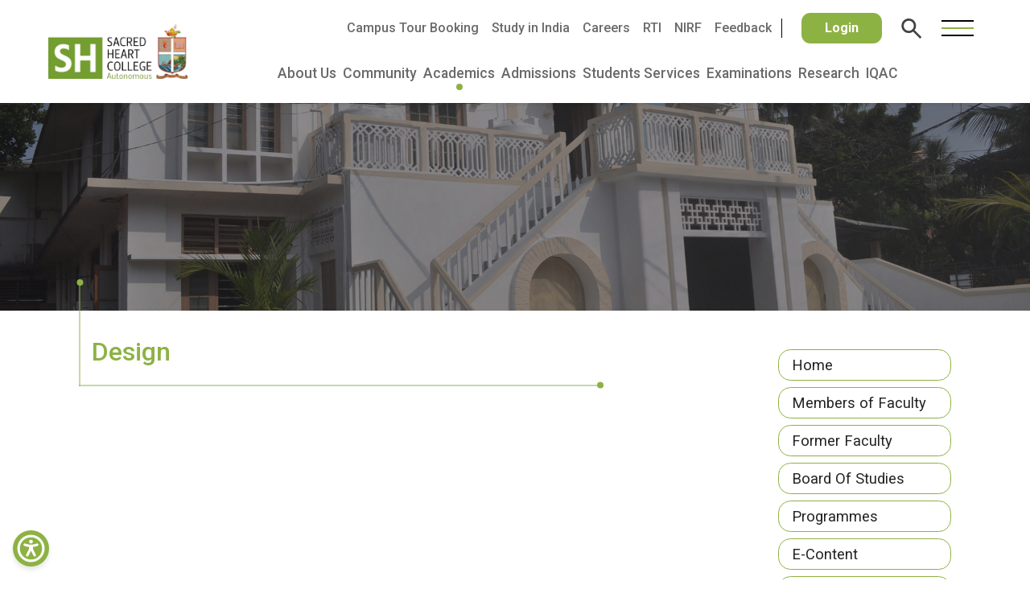

--- FILE ---
content_type: text/html; charset=UTF-8
request_url: https://design.shcollege.ac.in/?display=life&id=77913
body_size: 28686
content:
<!doctype html>
<html lang="en-US">

<head>
    <meta charset="utf-8">
    <meta name="viewport" content="width=device-width, initial-scale=1">
    <title>
        Sacred Heart College, Thevara
    </title>


    <link rel="apple-touch-icon" sizes="120x120" href="./images/fav/apple-touch-icon.png">
    <link rel="icon" type="image/png" sizes="32x32" href="./images/fav/favicon-32x32.png">
    <link rel="icon" type="image/png" sizes="16x16" href="./images/fav/favicon-16x16.png">
    <link rel="manifest" href="./images/fav/site.webmanifest">
    <link rel="mask-icon" href="./images/fav/safari-pinned-tab.svg" color="#5bbad5">
    <meta name="msapplication-TileColor" content="#da532c">
    <meta name="theme-color" content="#ffffff">

    <link href="https://cdn.jsdelivr.net/npm/bootstrap@5.3.2/dist/css/bootstrap.min.css" rel="stylesheet"
        integrity="sha384-T3c6CoIi6uLrA9TneNEoa7RxnatzjcDSCmG1MXxSR1GAsXEV/Dwwykc2MPK8M2HN" crossorigin="anonymous">
    <link rel="stylesheet" href="https://cdnjs.cloudflare.com/ajax/libs/font-awesome/6.5.1/css/all.min.css"
        integrity="sha512-DTOQO9RWCH3ppGqcWaEA1BIZOC6xxalwEsw9c2QQeAIftl+Vegovlnee1c9QX4TctnWMn13TZye+giMm8e2LwA=="
        crossorigin="anonymous" referrerpolicy="no-referrer" />
    <link rel="stylesheet" href="https://cdnjs.cloudflare.com/ajax/libs/slick-carousel/1.8.1/slick.min.css"
        integrity="sha512-yHknP1/AwR+yx26cB1y0cjvQUMvEa2PFzt1c9LlS4pRQ5NOTZFWbhBig+X9G9eYW/8m0/4OXNx8pxJ6z57x0dw=="
        crossorigin="anonymous" referrerpolicy="no-referrer" />
    <link rel="stylesheet" href="https://cdnjs.cloudflare.com/ajax/libs/slick-carousel/1.8.1/slick-theme.min.css"
        integrity="sha512-17EgCFERpgZKcm0j0fEq1YCJuyAWdz9KUtv1EjVuaOz8pDnh/0nZxmU6BBXwaaxqoi9PQXnRWqlcDB027hgv9A=="
        crossorigin="anonymous" referrerpolicy="no-referrer" />

    <link rel="preconnect" href="https://fonts.googleapis.com">
    <link rel="preconnect" href="https://fonts.gstatic.com" crossorigin>
    <link
        href="https://fonts.googleapis.com/css2?family=Instrument+Sans:ital,wght@0,400..700;1,400..700&family=Jost:ital,wght@0,100..900;1,100..900&display=swap"
        rel="stylesheet">

    <link rel="stylesheet" href="https://www.shcollege.ac.in/wp-content/themes/sh-revamp/css/stylesv2.css?v=11.5.4" />

    <link rel="stylesheet" href="https://www.shcollege.ac.in/wp-content/themes/sh-revamp/css/overlay.css">

    <link rel="stylesheet" href="https://www.shcollege.ac.in/wp-content/themes/sh-revamp/css/navbar-styles.css">

    <title>Design &#8211; Sacred Heart College, Thevara</title>
<meta name='robots' content='max-image-preview:large' />
	<style>img:is([sizes="auto" i], [sizes^="auto," i]) { contain-intrinsic-size: 3000px 1500px }</style>
	<link rel='dns-prefetch' href='//www.shcollege.ac.in' />
<link rel="alternate" type="application/rss+xml" title="Sacred Heart College, Thevara &raquo; Feed" href="https://www.shcollege.ac.in/feed/" />
<link rel="alternate" type="application/rss+xml" title="Sacred Heart College, Thevara &raquo; Comments Feed" href="https://www.shcollege.ac.in/comments/feed/" />
<script type="text/javascript">
/* <![CDATA[ */
window._wpemojiSettings = {"baseUrl":"https:\/\/s.w.org\/images\/core\/emoji\/16.0.1\/72x72\/","ext":".png","svgUrl":"https:\/\/s.w.org\/images\/core\/emoji\/16.0.1\/svg\/","svgExt":".svg","source":{"concatemoji":"https:\/\/www.shcollege.ac.in\/wp-includes\/js\/wp-emoji-release.min.js?ver=97c559357ad0a2159ade4558e38c6281"}};
/*! This file is auto-generated */
!function(s,n){var o,i,e;function c(e){try{var t={supportTests:e,timestamp:(new Date).valueOf()};sessionStorage.setItem(o,JSON.stringify(t))}catch(e){}}function p(e,t,n){e.clearRect(0,0,e.canvas.width,e.canvas.height),e.fillText(t,0,0);var t=new Uint32Array(e.getImageData(0,0,e.canvas.width,e.canvas.height).data),a=(e.clearRect(0,0,e.canvas.width,e.canvas.height),e.fillText(n,0,0),new Uint32Array(e.getImageData(0,0,e.canvas.width,e.canvas.height).data));return t.every(function(e,t){return e===a[t]})}function u(e,t){e.clearRect(0,0,e.canvas.width,e.canvas.height),e.fillText(t,0,0);for(var n=e.getImageData(16,16,1,1),a=0;a<n.data.length;a++)if(0!==n.data[a])return!1;return!0}function f(e,t,n,a){switch(t){case"flag":return n(e,"\ud83c\udff3\ufe0f\u200d\u26a7\ufe0f","\ud83c\udff3\ufe0f\u200b\u26a7\ufe0f")?!1:!n(e,"\ud83c\udde8\ud83c\uddf6","\ud83c\udde8\u200b\ud83c\uddf6")&&!n(e,"\ud83c\udff4\udb40\udc67\udb40\udc62\udb40\udc65\udb40\udc6e\udb40\udc67\udb40\udc7f","\ud83c\udff4\u200b\udb40\udc67\u200b\udb40\udc62\u200b\udb40\udc65\u200b\udb40\udc6e\u200b\udb40\udc67\u200b\udb40\udc7f");case"emoji":return!a(e,"\ud83e\udedf")}return!1}function g(e,t,n,a){var r="undefined"!=typeof WorkerGlobalScope&&self instanceof WorkerGlobalScope?new OffscreenCanvas(300,150):s.createElement("canvas"),o=r.getContext("2d",{willReadFrequently:!0}),i=(o.textBaseline="top",o.font="600 32px Arial",{});return e.forEach(function(e){i[e]=t(o,e,n,a)}),i}function t(e){var t=s.createElement("script");t.src=e,t.defer=!0,s.head.appendChild(t)}"undefined"!=typeof Promise&&(o="wpEmojiSettingsSupports",i=["flag","emoji"],n.supports={everything:!0,everythingExceptFlag:!0},e=new Promise(function(e){s.addEventListener("DOMContentLoaded",e,{once:!0})}),new Promise(function(t){var n=function(){try{var e=JSON.parse(sessionStorage.getItem(o));if("object"==typeof e&&"number"==typeof e.timestamp&&(new Date).valueOf()<e.timestamp+604800&&"object"==typeof e.supportTests)return e.supportTests}catch(e){}return null}();if(!n){if("undefined"!=typeof Worker&&"undefined"!=typeof OffscreenCanvas&&"undefined"!=typeof URL&&URL.createObjectURL&&"undefined"!=typeof Blob)try{var e="postMessage("+g.toString()+"("+[JSON.stringify(i),f.toString(),p.toString(),u.toString()].join(",")+"));",a=new Blob([e],{type:"text/javascript"}),r=new Worker(URL.createObjectURL(a),{name:"wpTestEmojiSupports"});return void(r.onmessage=function(e){c(n=e.data),r.terminate(),t(n)})}catch(e){}c(n=g(i,f,p,u))}t(n)}).then(function(e){for(var t in e)n.supports[t]=e[t],n.supports.everything=n.supports.everything&&n.supports[t],"flag"!==t&&(n.supports.everythingExceptFlag=n.supports.everythingExceptFlag&&n.supports[t]);n.supports.everythingExceptFlag=n.supports.everythingExceptFlag&&!n.supports.flag,n.DOMReady=!1,n.readyCallback=function(){n.DOMReady=!0}}).then(function(){return e}).then(function(){var e;n.supports.everything||(n.readyCallback(),(e=n.source||{}).concatemoji?t(e.concatemoji):e.wpemoji&&e.twemoji&&(t(e.twemoji),t(e.wpemoji)))}))}((window,document),window._wpemojiSettings);
/* ]]> */
</script>
<style id='wp-emoji-styles-inline-css' type='text/css'>

	img.wp-smiley, img.emoji {
		display: inline !important;
		border: none !important;
		box-shadow: none !important;
		height: 1em !important;
		width: 1em !important;
		margin: 0 0.07em !important;
		vertical-align: -0.1em !important;
		background: none !important;
		padding: 0 !important;
	}
</style>
<link rel='stylesheet' id='wp-block-library-css' href='https://www.shcollege.ac.in/wp-includes/css/dist/block-library/style.min.css?ver=97c559357ad0a2159ade4558e38c6281' type='text/css' media='all' />
<style id='classic-theme-styles-inline-css' type='text/css'>
/*! This file is auto-generated */
.wp-block-button__link{color:#fff;background-color:#32373c;border-radius:9999px;box-shadow:none;text-decoration:none;padding:calc(.667em + 2px) calc(1.333em + 2px);font-size:1.125em}.wp-block-file__button{background:#32373c;color:#fff;text-decoration:none}
</style>
<style id='gutena-tabs-style-inline-css' type='text/css'>
.gutena-tabs-block{display:flex;flex-direction:column;position:relative;row-gap:var(--gutena--tabs-tab-after-gap,10px)}@media only screen and (max-width:780px)and (min-width:361px){.gutena-tabs-block.tablet-scroll>.gutena-tabs-tab{flex-wrap:nowrap;justify-content:flex-start!important;overflow:auto;white-space:nowrap}.gutena-tabs-block.tablet-scroll>.gutena-tabs-tab>.gutena-tab-title{flex:1 0 auto}}@media only screen and (max-width:360px){.gutena-tabs-block.mobile-scroll>.gutena-tabs-tab{flex-wrap:nowrap;justify-content:flex-start!important;overflow:auto;white-space:nowrap}.gutena-tabs-block.mobile-scroll>.gutena-tabs-tab>.gutena-tab-title{flex:1 0 auto}}.gutena-tabs-block>.gutena-tabs-tab{display:flex;flex-wrap:wrap;gap:var(--gutena--tabs-tab-spacing,10px);justify-content:flex-start;list-style:none;margin:0;padding:0;position:relative}.gutena-tabs-block>.gutena-tabs-tab .gutena-tab-title{min-width:var(--gutena--tabs-tab-min-width)}.gutena-tabs-block>.gutena-tabs-tab.tab-center{justify-content:center}.gutena-tabs-block>.gutena-tabs-tab.tab-right{justify-content:flex-end}.gutena-tabs-block>.gutena-tabs-tab.tab-flex .gutena-tab-title{flex:1 0 var(--gutena--tabs-tab-min-width,auto);min-width:none}.gutena-tabs-block>.gutena-tabs-tab>.gutena-tab-title{background:var(--gutena--tabs-tab-background-gradient-color,var(--gutena--tabs-tab-background-color,#fff));border-bottom:var(--gutena--tabs-tab-border-bottom);border-left:var(--gutena--tabs-tab-border-left);border-radius:var(--gutena--tabs-tab-border-radius);border-right:var(--gutena--tabs-tab-border-right);border-top:var(--gutena--tabs-tab-border-top);box-shadow:var(--gutena--tabs-tab-box-shadow);color:var(--gutena--tabs-tab-text-color,#000);cursor:pointer;font-family:var(--gutena--tabs-tab-font-family,inherit);font-size:var(--gutena--tabs-tab-font-size,14px);font-style:var(--gutena--tabs-tab-font-style);font-weight:var(--gutena--tabs-tab-font-weight);padding:var(--gutena--tabs-tab-padding);position:relative;text-align:center;text-transform:var(--gutena--tabs-tab-text-transfrom)}@media only screen and (max-width:780px){.gutena-tabs-block>.gutena-tabs-tab>.gutena-tab-title{padding:var(--gutena--tabs-tab-padding-tablet,var(--gutena--tabs-tab-padding))}}@media only screen and (max-width:360px){.gutena-tabs-block>.gutena-tabs-tab>.gutena-tab-title{padding:var(--gutena--tabs-tab-padding-mobile,var(--gutena--tabs-tab-padding-tablet,var(--gutena--tabs-tab-padding)))}}.gutena-tabs-block>.gutena-tabs-tab>.gutena-tab-title:hover{background:var(--gutena--tabs-tab-hover-background-gradient-color,var(--gutena--tabs-tab-hover-background-color,#fff));border-bottom:var(--gutena--tabs-tab-hover-border-bottom,var(--gutena--tabs-tab-border-bottom));border-left:var(--gutena--tabs-tab-hover-border-left,var(--gutena--tabs-tab-border-left));border-radius:var(--gutena--tabs-tab-hover-border-radius,var(--gutena--tabs-tab-border-radius));border-right:var(--gutena--tabs-tab-hover-border-right,var(--gutena--tabs-tab-border-right));border-top:var(--gutena--tabs-tab-hover-border-top,var(--gutena--tabs-tab-border-top));box-shadow:var(--gutena--tabs-tab-hover-box-shadow,var(--gutena--tabs-tab-box-shadow));color:var(--gutena--tabs-tab-hover-text-color,var(--gutena--tabs-tab-text-color,#000));z-index:4}.gutena-tabs-block>.gutena-tabs-tab>.gutena-tab-title:hover>.gutena-tab-title-content .gutena-tab-title-icon svg{fill:var(--gutena--tabs-tab-hover-icon-color)}.gutena-tabs-block>.gutena-tabs-tab>.gutena-tab-title.active{background:var(--gutena--tabs-tab-active-background-gradient-color,var(--gutena--tabs-tab-active-background-color,#fff));border-bottom:var(--gutena--tabs-tab-active-border-bottom);border-left:var(--gutena--tabs-tab-active-border-left);border-radius:var(--gutena--tabs-tab-active-border-radius);border-right:var(--gutena--tabs-tab-active-border-right);border-top:var(--gutena--tabs-tab-active-border-top);box-shadow:var(--gutena--tabs-tab-active-box-shadow);color:var(--gutena--tabs-tab-active-text-color,#000);z-index:4}.gutena-tabs-block>.gutena-tabs-tab>.gutena-tab-title.active>.gutena-tab-title-content .gutena-tab-title-icon svg{fill:var(--gutena--tabs-tab-active-icon-color)}.gutena-tabs-block>.gutena-tabs-tab>.gutena-tab-title.active>.gutena-tab-title-content .gutena-tab-title-icon svg path{stroke-width:5px}.gutena-tabs-block>.gutena-tabs-tab>.gutena-tab-title>.gutena-tab-title-content{align-items:center;display:inline-flex;flex-direction:row;height:100%;justify-content:center}.gutena-tabs-block>.gutena-tabs-tab>.gutena-tab-title>.gutena-tab-title-content .gutena-tab-title-icon{height:100%}.gutena-tabs-block>.gutena-tabs-tab>.gutena-tab-title>.gutena-tab-title-content .gutena-tab-title-icon svg{height:100%;fill:var(--gutena--tabs-tab-icon-color)}.gutena-tabs-block>.gutena-tabs-tab>.gutena-tab-title>.gutena-tab-title-content.icon-left .gutena-tab-title-icon{margin-left:-3px;margin-right:calc(var(--gutena--tabs-tab-icon-spacing, 10)*1px)}.gutena-tabs-block>.gutena-tabs-tab>.gutena-tab-title>.gutena-tab-title-content.icon-right{flex-direction:row-reverse}.gutena-tabs-block>.gutena-tabs-tab>.gutena-tab-title>.gutena-tab-title-content.icon-right .gutena-tab-title-icon{margin-left:calc(var(--gutena--tabs-tab-icon-spacing, 10)*1px);margin-right:-3px}.gutena-tabs-block>.gutena-tabs-tab>.gutena-tab-title>.gutena-tab-title-content.icon-top{flex-direction:column}.gutena-tabs-block>.gutena-tabs-tab>.gutena-tab-title>.gutena-tab-title-content.icon-top .gutena-tab-title-icon{margin-bottom:calc(var(--gutena--tabs-tab-icon-spacing, 10)*1px)}.gutena-tabs-block>.gutena-tabs-content{margin:0!important;position:relative;z-index:2}.gutena-tabs-block>.gutena-tabs-content>.gutena-tab-block{background:var(--gutena--tabs-tab-container-background-gradient-color,var(--gutena--tabs-tab-container-background-color,#fff));border-bottom:var(--gutena--tabs-tab-container-border-bottom);border-left:var(--gutena--tabs-tab-container-border-left);border-radius:var(--gutena--tabs-tab-container-border-radius);border-right:var(--gutena--tabs-tab-container-border-right);border-top:var(--gutena--tabs-tab-container-border-top);box-shadow:var(--gutena--tabs-tab-container-box-shadow);color:var(--gutena--tabs-tab-container-text-color,#000);margin:0;padding:var(--gutena--tabs-tab-container-padding)}@media only screen and (max-width:780px){.gutena-tabs-block>.gutena-tabs-content>.gutena-tab-block{padding:var(--gutena--tabs-tab-container-padding-tablet,var(--gutena--tabs-tab-container-padding))}}@media only screen and (max-width:360px){.gutena-tabs-block>.gutena-tabs-content>.gutena-tab-block{padding:var(--gutena--tabs-tab-container-padding-mobile,var(--gutena--tabs-tab-container-padding-tablet,var(--gutena--tabs-tab-container-padding)))}}.gutena-tabs-block>.gutena-tabs-content>.gutena-tab-block:not(.active){display:none}

</style>
<link rel='stylesheet' id='superblockslider-css' href='https://www.shcollege.ac.in/wp-content/plugins/super-block-slider/build/style-index.css?ver=1761563767' type='text/css' media='all' />
<style id='global-styles-inline-css' type='text/css'>
:root{--wp--preset--aspect-ratio--square: 1;--wp--preset--aspect-ratio--4-3: 4/3;--wp--preset--aspect-ratio--3-4: 3/4;--wp--preset--aspect-ratio--3-2: 3/2;--wp--preset--aspect-ratio--2-3: 2/3;--wp--preset--aspect-ratio--16-9: 16/9;--wp--preset--aspect-ratio--9-16: 9/16;--wp--preset--color--black: #000000;--wp--preset--color--cyan-bluish-gray: #abb8c3;--wp--preset--color--white: #ffffff;--wp--preset--color--pale-pink: #f78da7;--wp--preset--color--vivid-red: #cf2e2e;--wp--preset--color--luminous-vivid-orange: #ff6900;--wp--preset--color--luminous-vivid-amber: #fcb900;--wp--preset--color--light-green-cyan: #7bdcb5;--wp--preset--color--vivid-green-cyan: #00d084;--wp--preset--color--pale-cyan-blue: #8ed1fc;--wp--preset--color--vivid-cyan-blue: #0693e3;--wp--preset--color--vivid-purple: #9b51e0;--wp--preset--gradient--vivid-cyan-blue-to-vivid-purple: linear-gradient(135deg,rgba(6,147,227,1) 0%,rgb(155,81,224) 100%);--wp--preset--gradient--light-green-cyan-to-vivid-green-cyan: linear-gradient(135deg,rgb(122,220,180) 0%,rgb(0,208,130) 100%);--wp--preset--gradient--luminous-vivid-amber-to-luminous-vivid-orange: linear-gradient(135deg,rgba(252,185,0,1) 0%,rgba(255,105,0,1) 100%);--wp--preset--gradient--luminous-vivid-orange-to-vivid-red: linear-gradient(135deg,rgba(255,105,0,1) 0%,rgb(207,46,46) 100%);--wp--preset--gradient--very-light-gray-to-cyan-bluish-gray: linear-gradient(135deg,rgb(238,238,238) 0%,rgb(169,184,195) 100%);--wp--preset--gradient--cool-to-warm-spectrum: linear-gradient(135deg,rgb(74,234,220) 0%,rgb(151,120,209) 20%,rgb(207,42,186) 40%,rgb(238,44,130) 60%,rgb(251,105,98) 80%,rgb(254,248,76) 100%);--wp--preset--gradient--blush-light-purple: linear-gradient(135deg,rgb(255,206,236) 0%,rgb(152,150,240) 100%);--wp--preset--gradient--blush-bordeaux: linear-gradient(135deg,rgb(254,205,165) 0%,rgb(254,45,45) 50%,rgb(107,0,62) 100%);--wp--preset--gradient--luminous-dusk: linear-gradient(135deg,rgb(255,203,112) 0%,rgb(199,81,192) 50%,rgb(65,88,208) 100%);--wp--preset--gradient--pale-ocean: linear-gradient(135deg,rgb(255,245,203) 0%,rgb(182,227,212) 50%,rgb(51,167,181) 100%);--wp--preset--gradient--electric-grass: linear-gradient(135deg,rgb(202,248,128) 0%,rgb(113,206,126) 100%);--wp--preset--gradient--midnight: linear-gradient(135deg,rgb(2,3,129) 0%,rgb(40,116,252) 100%);--wp--preset--font-size--small: 13px;--wp--preset--font-size--medium: 20px;--wp--preset--font-size--large: 36px;--wp--preset--font-size--x-large: 42px;--wp--preset--spacing--20: 0.44rem;--wp--preset--spacing--30: 0.67rem;--wp--preset--spacing--40: 1rem;--wp--preset--spacing--50: 1.5rem;--wp--preset--spacing--60: 2.25rem;--wp--preset--spacing--70: 3.38rem;--wp--preset--spacing--80: 5.06rem;--wp--preset--shadow--natural: 6px 6px 9px rgba(0, 0, 0, 0.2);--wp--preset--shadow--deep: 12px 12px 50px rgba(0, 0, 0, 0.4);--wp--preset--shadow--sharp: 6px 6px 0px rgba(0, 0, 0, 0.2);--wp--preset--shadow--outlined: 6px 6px 0px -3px rgba(255, 255, 255, 1), 6px 6px rgba(0, 0, 0, 1);--wp--preset--shadow--crisp: 6px 6px 0px rgba(0, 0, 0, 1);}:where(.is-layout-flex){gap: 0.5em;}:where(.is-layout-grid){gap: 0.5em;}body .is-layout-flex{display: flex;}.is-layout-flex{flex-wrap: wrap;align-items: center;}.is-layout-flex > :is(*, div){margin: 0;}body .is-layout-grid{display: grid;}.is-layout-grid > :is(*, div){margin: 0;}:where(.wp-block-columns.is-layout-flex){gap: 2em;}:where(.wp-block-columns.is-layout-grid){gap: 2em;}:where(.wp-block-post-template.is-layout-flex){gap: 1.25em;}:where(.wp-block-post-template.is-layout-grid){gap: 1.25em;}.has-black-color{color: var(--wp--preset--color--black) !important;}.has-cyan-bluish-gray-color{color: var(--wp--preset--color--cyan-bluish-gray) !important;}.has-white-color{color: var(--wp--preset--color--white) !important;}.has-pale-pink-color{color: var(--wp--preset--color--pale-pink) !important;}.has-vivid-red-color{color: var(--wp--preset--color--vivid-red) !important;}.has-luminous-vivid-orange-color{color: var(--wp--preset--color--luminous-vivid-orange) !important;}.has-luminous-vivid-amber-color{color: var(--wp--preset--color--luminous-vivid-amber) !important;}.has-light-green-cyan-color{color: var(--wp--preset--color--light-green-cyan) !important;}.has-vivid-green-cyan-color{color: var(--wp--preset--color--vivid-green-cyan) !important;}.has-pale-cyan-blue-color{color: var(--wp--preset--color--pale-cyan-blue) !important;}.has-vivid-cyan-blue-color{color: var(--wp--preset--color--vivid-cyan-blue) !important;}.has-vivid-purple-color{color: var(--wp--preset--color--vivid-purple) !important;}.has-black-background-color{background-color: var(--wp--preset--color--black) !important;}.has-cyan-bluish-gray-background-color{background-color: var(--wp--preset--color--cyan-bluish-gray) !important;}.has-white-background-color{background-color: var(--wp--preset--color--white) !important;}.has-pale-pink-background-color{background-color: var(--wp--preset--color--pale-pink) !important;}.has-vivid-red-background-color{background-color: var(--wp--preset--color--vivid-red) !important;}.has-luminous-vivid-orange-background-color{background-color: var(--wp--preset--color--luminous-vivid-orange) !important;}.has-luminous-vivid-amber-background-color{background-color: var(--wp--preset--color--luminous-vivid-amber) !important;}.has-light-green-cyan-background-color{background-color: var(--wp--preset--color--light-green-cyan) !important;}.has-vivid-green-cyan-background-color{background-color: var(--wp--preset--color--vivid-green-cyan) !important;}.has-pale-cyan-blue-background-color{background-color: var(--wp--preset--color--pale-cyan-blue) !important;}.has-vivid-cyan-blue-background-color{background-color: var(--wp--preset--color--vivid-cyan-blue) !important;}.has-vivid-purple-background-color{background-color: var(--wp--preset--color--vivid-purple) !important;}.has-black-border-color{border-color: var(--wp--preset--color--black) !important;}.has-cyan-bluish-gray-border-color{border-color: var(--wp--preset--color--cyan-bluish-gray) !important;}.has-white-border-color{border-color: var(--wp--preset--color--white) !important;}.has-pale-pink-border-color{border-color: var(--wp--preset--color--pale-pink) !important;}.has-vivid-red-border-color{border-color: var(--wp--preset--color--vivid-red) !important;}.has-luminous-vivid-orange-border-color{border-color: var(--wp--preset--color--luminous-vivid-orange) !important;}.has-luminous-vivid-amber-border-color{border-color: var(--wp--preset--color--luminous-vivid-amber) !important;}.has-light-green-cyan-border-color{border-color: var(--wp--preset--color--light-green-cyan) !important;}.has-vivid-green-cyan-border-color{border-color: var(--wp--preset--color--vivid-green-cyan) !important;}.has-pale-cyan-blue-border-color{border-color: var(--wp--preset--color--pale-cyan-blue) !important;}.has-vivid-cyan-blue-border-color{border-color: var(--wp--preset--color--vivid-cyan-blue) !important;}.has-vivid-purple-border-color{border-color: var(--wp--preset--color--vivid-purple) !important;}.has-vivid-cyan-blue-to-vivid-purple-gradient-background{background: var(--wp--preset--gradient--vivid-cyan-blue-to-vivid-purple) !important;}.has-light-green-cyan-to-vivid-green-cyan-gradient-background{background: var(--wp--preset--gradient--light-green-cyan-to-vivid-green-cyan) !important;}.has-luminous-vivid-amber-to-luminous-vivid-orange-gradient-background{background: var(--wp--preset--gradient--luminous-vivid-amber-to-luminous-vivid-orange) !important;}.has-luminous-vivid-orange-to-vivid-red-gradient-background{background: var(--wp--preset--gradient--luminous-vivid-orange-to-vivid-red) !important;}.has-very-light-gray-to-cyan-bluish-gray-gradient-background{background: var(--wp--preset--gradient--very-light-gray-to-cyan-bluish-gray) !important;}.has-cool-to-warm-spectrum-gradient-background{background: var(--wp--preset--gradient--cool-to-warm-spectrum) !important;}.has-blush-light-purple-gradient-background{background: var(--wp--preset--gradient--blush-light-purple) !important;}.has-blush-bordeaux-gradient-background{background: var(--wp--preset--gradient--blush-bordeaux) !important;}.has-luminous-dusk-gradient-background{background: var(--wp--preset--gradient--luminous-dusk) !important;}.has-pale-ocean-gradient-background{background: var(--wp--preset--gradient--pale-ocean) !important;}.has-electric-grass-gradient-background{background: var(--wp--preset--gradient--electric-grass) !important;}.has-midnight-gradient-background{background: var(--wp--preset--gradient--midnight) !important;}.has-small-font-size{font-size: var(--wp--preset--font-size--small) !important;}.has-medium-font-size{font-size: var(--wp--preset--font-size--medium) !important;}.has-large-font-size{font-size: var(--wp--preset--font-size--large) !important;}.has-x-large-font-size{font-size: var(--wp--preset--font-size--x-large) !important;}
:where(.wp-block-post-template.is-layout-flex){gap: 1.25em;}:where(.wp-block-post-template.is-layout-grid){gap: 1.25em;}
:where(.wp-block-columns.is-layout-flex){gap: 2em;}:where(.wp-block-columns.is-layout-grid){gap: 2em;}
:root :where(.wp-block-pullquote){font-size: 1.5em;line-height: 1.6;}
</style>
<link rel='stylesheet' id='parent-style-css' href='https://www.shcollege.ac.in/wp-content/themes/sh-college-2021/style.css?ver=97c559357ad0a2159ade4558e38c6281' type='text/css' media='all' />
<link rel='stylesheet' id='child-style-css' href='https://www.shcollege.ac.in/wp-content/themes/sh-revamp/style.css?ver=97c559357ad0a2159ade4558e38c6281' type='text/css' media='all' />
<script type="text/javascript" src="https://ajax.googleapis.com/ajax/libs/jquery/1.9.1/jquery.min.js?ver=1.9.1" id="jquery-js"></script>
<link rel="https://api.w.org/" href="https://www.shcollege.ac.in/wp-json/" /><link rel="EditURI" type="application/rsd+xml" title="RSD" href="https://www.shcollege.ac.in/xmlrpc.php?rsd" />

<link rel="canonical" href="https://www.shcollege.ac.in/department/design/" />
<link rel='shortlink' href='https://www.shcollege.ac.in/?p=76032' />
<link rel="alternate" title="oEmbed (JSON)" type="application/json+oembed" href="https://www.shcollege.ac.in/wp-json/oembed/1.0/embed?url=https%3A%2F%2Fwww.shcollege.ac.in%2Fdepartment%2Fdesign%2F" />
<link rel="alternate" title="oEmbed (XML)" type="text/xml+oembed" href="https://www.shcollege.ac.in/wp-json/oembed/1.0/embed?url=https%3A%2F%2Fwww.shcollege.ac.in%2Fdepartment%2Fdesign%2F&#038;format=xml" />
<!-- Analytics by WP Statistics - https://wp-statistics.com -->
    <style type="text/css">
            </style>
    <meta name="generator" content="Elementor 3.33.2; features: additional_custom_breakpoints; settings: css_print_method-internal, google_font-enabled, font_display-auto">
			<style>
				.e-con.e-parent:nth-of-type(n+4):not(.e-lazyloaded):not(.e-no-lazyload),
				.e-con.e-parent:nth-of-type(n+4):not(.e-lazyloaded):not(.e-no-lazyload) * {
					background-image: none !important;
				}
				@media screen and (max-height: 1024px) {
					.e-con.e-parent:nth-of-type(n+3):not(.e-lazyloaded):not(.e-no-lazyload),
					.e-con.e-parent:nth-of-type(n+3):not(.e-lazyloaded):not(.e-no-lazyload) * {
						background-image: none !important;
					}
				}
				@media screen and (max-height: 640px) {
					.e-con.e-parent:nth-of-type(n+2):not(.e-lazyloaded):not(.e-no-lazyload),
					.e-con.e-parent:nth-of-type(n+2):not(.e-lazyloaded):not(.e-no-lazyload) * {
						background-image: none !important;
					}
				}
			</style>
			    <style type="text/css" id="custom-background-css">
        .home .main-page {
            background-image: url("https://www.shcollege.ac.in/wp-content/themes/sh-college-2021/images/picz.jpg"); background-position: left top; background-size: cover; background-repeat: repeat; background-attachment: scroll;        }

        .nav-sh h4 a,
        .sh-ch {
            background-color: #739D31;
        }

        .mobile-footer .gr,
        .gr,
        .gr p,
        .sldm-close {
            color: #739D31;
        }

        .custom-search .fa {
            background: #739D31;
            color: #fff;
            border: 1px solid #739D31;
        }

        .sldm-icons .login {
            background-color: #739D31;
        }

        .random-bg {
            background-color: #739D31;
        }

        .nav-sh li a:hover,
        .random-color {
            color: #739D31;
            stroke: #739D31;
            fill: #739D31;
        }
    </style>
<link rel="icon" href="https://www.shcollege.ac.in/wp-content/uploads/cropped-favicon-sh-32x32.webp" sizes="32x32" />
<link rel="icon" href="https://www.shcollege.ac.in/wp-content/uploads/cropped-favicon-sh-192x192.webp" sizes="192x192" />
<link rel="apple-touch-icon" href="https://www.shcollege.ac.in/wp-content/uploads/cropped-favicon-sh-180x180.webp" />
<meta name="msapplication-TileImage" content="https://www.shcollege.ac.in/wp-content/uploads/cropped-favicon-sh-270x270.webp" />

    <!-- Script to make a new expanded menu -->
    <script>
        /**
         * Custom Mega Menu Behavior
         * - Clones sub-menus into a separate pane
         * - Handles hover + click toggle
         * - Rearranges sub-menu items for better layout
         * - Skips items without submenus
         */
        function newMenu() {
            let isMenuItemHovered = false;
            let isPaneHovered = false;
            let $newMenuPane = $('.__new_menu_pane');

            // Disable default CSS hover behavior
            $('.__nav_bar .__primary_nav_wrapper ul.menu .menu-item')
                .addClass('disableCssHover');

            /**
             * Helper: Build and inject submenu into pane
             */
            function showSubMenu($menuItem) {
                if (!$menuItem.hasClass('menu-item-has-children')) return; // ✅ skip items without submenu

                const $submenu = $menuItem.find('.sub-menu').first();
                if (!$submenu.length) return;

                // Clone the submenu
                let $cloned = $submenu.clone()
                    .removeClass('sub-menu')
                    .addClass('__newmenu __row row0 w-100');

                // Insert into pane
                $newMenuPane.html($cloned);

                $newMenuPane.addClass('expanded');

                // Reorganize nested submenus
                $newMenuPane.find('.sub-menu').each(function() {
                    $(this).removeClass('sub-menu').addClass('__newmenu');

                    let withChildren = $();
                    let withoutChildren = $();

                    $(this).children('li').each(function() {
                        if ($(this).hasClass('menu-item-has-children')) {
                            let $childClone = $(this).clone();
                            $childClone.find('.sub-menu')
                                .removeClass('sub-menu')
                                .addClass('__newmenu __col');
                            withChildren = withChildren.add($childClone);
                        } else {
                            withoutChildren = withoutChildren.add($(this).clone());
                        }
                    });

                    $(this).empty();
                    if (withChildren.length) {
                        withChildren.last().append(withoutChildren);
                        $(this).append(withChildren);
                    } else {
                        $(this).append(withoutChildren).css({
                            "justify-content": "left"
                        });
                    }
                });

                // Use 2 columns if too many items
                if ($('.__new_menu_pane .__row .__newmenu').find('li').length > 3) {
                    $('.__new_menu_pane .__row').css('column-count', '2');
                }
            }

            // === Hover behavior ===
            $(document).on('mouseenter', '.__nav_bar .__primary_nav_wrapper ul.menu .menu-item', function() {
                if ($(this).hasClass('menu-item-has-children')) {
                    showSubMenu($(this));
                    isMenuItemHovered = true;
                }
            });

            $(document).on('mouseleave', '.__nav_bar .__primary_nav_wrapper ul.menu .menu-item', function() {
                isMenuItemHovered = false;
            });

            // === Click behavior (toggle expansion) ===
            $(document).on('click', '.__nav_bar .__primary_nav_wrapper ul.menu .menu-item > a', function(event) {
                const $menuItem = $(this).closest('.menu-item');

                if ($menuItem.hasClass('menu-item-has-children')) {
                    event.preventDefault(); // prevent default only for submenu items

                    // Toggle expansion
                    if ($newMenuPane.hasClass('expanded') ) {
                        $newMenuPane.removeClass('expanded');
                        $menuItem.removeClass('__active');
                    } else {
                        $('.__nav_bar .__primary_nav_wrapper ul.menu .menu-item').removeClass('__active');
                        $menuItem.addClass('__active');
                        showSubMenu($menuItem);
                    }
                }
            });

            // === Track pane hover ===
            $(document).on('mouseenter', '.__new_menu_pane', () => isPaneHovered = true);
            $(document).on('mouseleave', '.__new_menu_pane', () => isPaneHovered = false);

            // === Auto-close logic (on hover leave) ===
            setInterval(() => {
                if (!isMenuItemHovered && !isPaneHovered) {
                    $newMenuPane.removeClass('expanded');
                    $('.__nav_bar .__primary_nav_wrapper ul.menu .menu-item').removeClass('__active');
                }
            }, 800);

            // === Close when clicking outside the menu ===
            $(document).on('click', function(e) {
                if (!$(e.target).closest('.__new_menu_pane, .__nav_bar .__primary_nav_wrapper ul.menu .menu-item').length) {
                    $newMenuPane.removeClass('expanded');
                    $('.__nav_bar .__primary_nav_wrapper ul.menu .menu-item').removeClass('__active');
                }
            });
        }

        $(document).ready(function() {
            newMenu();
        });

        $(window).resize(function() {
            newMenu();
        });
    </script>
</head>

<body class="wp-singular department-template-default single single-department postid-76032 custom-background wp-custom-logo wp-theme-sh-college-2021 wp-child-theme-sh-revamp __sh_rvp elementor-default elementor-kit-57029">


    
    <div class="side-menu">
        <nav class="overlay" id="overlay">

            <div class="container container-80-2k">
                <div class="row">
                    <div class="popup-menu-class"><ul id="menu-popup-menu" class="menu"><li class='rootitem'><ul><li><a href='#' class="topitem" ><h4>About</h4></a><hr class='hr-s'></li>
<ul class="sub-menu">
<li><a href='https://www.shcollege.ac.in/vision-and-mission/' >Vision and Mission</a><li><a href='https://www.shcollege.ac.in/college-anthem/' >College Anthem</a><li><a href='https://www.shcollege.ac.in/seal-of-the-college/' >Seal of the college</a><li><a href='https://www.shcollege.ac.in/?page_id=2458' >Accreditations &#038; Rankings</a><li><a href='https://www.shcollege.ac.in/event/' >Events</a><li><a href='https://www.shcollege.ac.in/news/' >News</a><li><a href='https://www.shcollege.ac.in/official/' >Administration</a><li><a href='https://www.shcollege.ac.in/initiative/' >Initiatives</a><li><a href='https://www.shcollege.ac.in/policies/' >Policies</a><li><a href='https://www.shcollege.ac.in/achievements/' >Achievements</a><li><a href='https://www.shcollege.ac.in/facility/' >Facilities</a></ul>
</ul></li><li class='rootitem'><ul><li><a href='#' class="topitem" ><h4>Community</h4></a><hr class='hr-s'></li>
<ul class="sub-menu">
<li><a href='https://www.shcollege.ac.in/rulesandregulations/' >Students</a><li><a href='https://www.shcollege.ac.in/faculty/' >Faculty Members</a><li><a href='https://www.shcollege.ac.in/staff/' >Administrative Staff</a><li><a href='https://www.almashines.com/shcaa' >Alumni</a><li><a href='https://www.shcollege.ac.in/union/' >Students' Union</a><li><a href='https://www.shcollege.ac.in/club/' >Clubs and Organizations</a><li><a href='https://www.shcollege.ac.in/students-services/grievance-redressal/' >Grievance Redressal Cell</a></ul>
</ul></li><li class='rootitem'><ul><li><a href='#' class="topitem" ><h4>Departments</h4></a><hr class='hr-s'></li>
<ul class="sub-menu">
<li><a href='https://aqua.shcollege.ac.in' >Aquaculture</a><li><a href='https://botany.shcollege.ac.in' >Botany</a><li><a href='https://evs.shcollege.ac.in' >Environmental Studies</a><li><a href='https://chemistry.shcollege.ac.in' >Chemistry</a><li><a href='https://commerce.shcollege.ac.in' >Commerce</a><li><a href='https://cs.shcollege.ac.in' >Computer Science</a><li><a href='https://economics.shcollege.ac.in' >Economics</a><li><a href='https://english.shcollege.ac.in' >English</a><li><a href='https://ms.shcollege.ac.in' >Management Studies</a><li><a href='https://maths.shcollege.ac.in' >Mathematics</a><li><a href='https://al.shcollege.ac.in' >Additional Languages</a><li><a href='https://pe.shcollege.ac.in' >Physical Education</a><li><a href='https://physics.shcollege.ac.in' >Physics</a><li><a href='https://psychology.shcollege.ac.in' >Psychology</a><li><a href='https://www.shschoolofcommunication.com/' target="_blank">School of Communication</a>
	<ul class="sub-menu">
<li><a href='https://animation.shcollege.ac.in/' >Animation</a><li><a href='https://cine-tele.shcollege.ac.in/' >Cinema and Television</a><li><a href='https://design.shcollege.ac.in/' >Design</a><li><a href='https://journalism.shcollege.ac.in/' >Journalism</a>	</ul>
<li><a href='https://sociology.shcollege.ac.in' >Sociology</a><li><a href='https://zoology.shcollege.ac.in' >Zoology</a></ul>
</ul></li><li class='rootitem'><ul><li><a href='https://www.shcollege.ac.in/admissions/' class="topitem" ><h4>Admissions</h4></a><hr class='hr-s'></li>
<ul class="sub-menu">
<li><a href='https://www.shcollege.ac.in/ug-admissions-2024/' >UG</a><li><a href='https://www.shcollege.ac.in/pg-admissions-2024/' >PG</a><li><a href='https://www.shcollege.ac.in/academics/' >Ph.D.</a><li><a href='https://www.shcollege.ac.in/scholarships/' >Scholarships.</a><li><a href='https://www.shcollege.ac.in/?page_id=184' > International Students</a><li><a href='https://www.shcollege.ac.in/faq/' >Frequently Asked Questions (FAQ)</a></ul>
</ul></li><li class='rootitem'><ul><li><a href='#' class="topitem" ><h4>Exams</h4></a><hr class='hr-s'></li>
<ul class="sub-menu">
<li><a href='https://www.shcollege.ac.in/coe-office/' >CoE Office</a><li><a href='https://www.shcollege.ac.in/notifications/' >Notification (Archives)</a><li><a href='https://www.shcollege.ac.in/results-matrix-form/' >Examination Results</a><li><a href='https://www.shcollege.ac.in/fees-and-application-forms/' >Application Forms</a><li><a href='https://www.shcollege.ac.in/certificate-verification/' >Certificate Verification</a></ul>
</ul></li><li class='rootitem'><ul><li><a href='#' class="topitem" ><h4>Library</h4></a><hr class='hr-s'></li>
<ul class="sub-menu">
<li><a href='https://www.shcollege.ac.in/librarian/' >Librarian</a><li><a href='https://www.shcollege.ac.in/rules/' >Rules</a><li><a href='https://www.shcollege.ac.in/login-pages/' >Login</a><li><a href='https://www.shcollege.ac.in/book-search/' >Book Search</a></ul>
</ul></li><li class='rootitem'><ul><li><a href='https://www.shcollege.ac.in/?page_id=1685' class="topitem" ><h4>Students Services</h4></a><hr class='hr-s'></li>
<ul class="sub-menu">
<li><a href='https://www.shcollege.ac.in/hostels-for-girls-and-boys/' >Hostels</a><li><a href='https://www.shcollege.ac.in/students-services/anti-ragging-cell/' >Anti Ragging Cell &#038; Ethics Committee</a><li><a href='https://www.shcollege.ac.in/students-services/placement-cell/' >Placement Cell</a><li><a href='https://www.shcollege.ac.in/students-services/student-counselling-service/' >Student Wellness Centre</a><li><a href='https://www.shcollege.ac.in/internal-complaints-committee-women/' >Internal Complaints Committee</a><li><a href='https://nad.digilocker.gov.in/students' >Digi Locker NAD Portal</a><li><a href='https://www.abc.gov.in/' >Academic Bank of Credits</a></ul>
</ul></li><li class='rootitem'><ul><li><a href='https://www.shcollege.ac.in/research-2/' class="topitem" ><h4>Research</h4></a><hr class='hr-s'></li></ul></li><li class='rootitem'><ul><li><a href='https://www.shcollege.ac.in/iqac/' class="topitem" ><h4>IQAC</h4></a><hr class='hr-s'></li></ul></li><li class='rootitem'><ul><li><a href='https://www.studyinindia.gov.in/' class="topitem" ><h4>Study in India</h4></a><hr class='hr-s'></li></ul></li><li class='rootitem'><ul><li><a href='https://www.nirfindia.org/Home' class="topitem" ><h4>NIRF</h4></a><hr class='hr-s'></li></ul></li></ul></div>                </div>
            </div>
            <div class="toggle-button">
                <span class="bar top"></span>
                <span class="bar middle random-bg"></span>
                <span class="bar bottom"></span>
            </div>
        </nav>
    </div>
    <nav class="__nav_bar navbar navbar-expand-lg sticky-top start-0 end-0 shadow-sm ">
        <div class='__new_menu_pane container mx-auto shadow'></div>
        <div class="container-fluid row  p-0 px-3 px-xl-5 mx-auto">

            <a class="navbar-brand col-5 col-lg-2 m-0 __main_logo" href="https://www.shcollege.ac.in">
                <img src="https://www.shcollege.ac.in/wp-content/themes/sh-revamp/images/sh-logo-main.webp" class="img-fluid __m_logo" alt="">
            </a>
            <div class="col-7 col-lg-10 d-flex flex-row justify-content-end">

                <div class="d-flex ms-auto align-items-center">
                    <a class="nav-link __search __mob" aria-current="page" href="#" id="serachModalTrigger"></a>
                    <button class="navbar-toggler" type="button" data-bs-toggle="offcanvas"
                        data-bs-target="#offcanvasNavbar" aria-controls="offcanvasNavbar">
                        <span class="navbar-toggler-icon"></span>
                    </button>
                </div>
                <div class="offcanvas offcanvas-end" tabindex="-1" id="offcanvasNavbar"
                    aria-labelledby="offcanvasNavbarLabel">

                    <div class="offcanvas-header">
                        <h5 class="offcanvas-title" id="offcanvasNavbarLabel">
                            <svg version="1.1" height="75" width="200" xmlns="http://www.w3.org/2000/svg" xmlns:xlink="http://www.w3.org/1999/xlink" class="img-responsive img-fluid0">
            <g> <rect x="1.0%" y="24.6%" width="34.9%" height="100%" fill="#739D31" class="random-color"></rect> </g>  <g><image xlink:href="https://www.shcollege.ac.in/wp-content/themes/sh-college-2021/images/sh-logo.png" height="100%" width="100%"></image>
            </g>  </svg>                        </h5>
                        <!-- <li class="nav-item nav_icons">
                                    <a class="nav-link __search" aria-current="page" href="/Rankings">
                                    </a>
                                </li> -->

                        <div class="nav-link">
                            <a class="btn" aria-current="page" href="https://www.shcollege.ac.in/log-in">
                                Login
                            </a>
                        </div>

                        <button type="button" class="btn-close" data-bs-dismiss="offcanvas" aria-label="Close"></button>
                    </div>

                                        <div class="offcanvas-body pe-3 pe-lg-0">
                        <div class="navbar-nav  d-flex flex-column">

                            <ul class="navbar-nav nav_1 ">
                                <li class="nav-item">
                                    <a class="nav-link" aria-current="page" href="https://www.shcollege.ac.in/campus-tour-booking/">
                                        Campus Tour Booking                                    </a>
                                </li>
                                <li class="nav-item">
                                    <a class="nav-link" aria-current="page" href="https://www.studyinindia.gov.in/">
                                        Study in India
                                    </a>
                                </li>
                                <li class="nav-item">
                                    <a class="nav-link" aria-current="page" href="/careers">
                                        Careers
                                    </a>
                                </li>
                                <li class="nav-item">
                                    <a class="nav-link" aria-current="page" href="https://www.shcollege.ac.in/rti/">
                                        RTI
                                    </a>
                                </li>
                                <li class="nav-item">
                                    <a class="nav-link" aria-current="page" href="https://www.shcollege.ac.in/nirf/">
                                        NIRF
                                    </a>
                                </li>
                                <li class="nav-item">
                                    <a class="nav-link" aria-current="page" href="https://www.shcollege.ac.in/feedback/">
                                        Feedback
                                    </a>
                                </li>

                                <li class="nav-item align-items-center __break">
                                    <div class="border-end my-auto">&nbsp;</div>
                                </li>
                                <li class="nav-item nav_icons">
                                    <div class="nav-link">
                                        <a class="btn " aria-current="page" href="/log-in">
                                            Login
                                        </a>
                                    </div>
                                </li>

                                <li class="nav-item">
                                    <form class="__s_form" action="https://www.shcollege.ac.in/"><input
                                            type="search" id="search-input" class="form-control" placeholder="Search..."
                                            value="" name="s"></form>
                                </li>

                                <li class="nav-item nav_icons me-3">
                                    <a class="nav-link __search" id="__s_btn" aria-current="page" href="#">
                                    </a>
                                </li>

                                <li class="nav-item align-items-center __break">
                                    <div class="toggle-button">
                                        <span class="bar top"></span>
                                        <span class="bar middle random-bg"></span>
                                        <span class="bar bottom"></span>
                                    </div>
                                </li>

                            </ul>

                            <div class="__primary_nav_wrapper ms-auto">
                                <div class="nav-sh">
                                    <div class="header-menu-class"><ul id="menu-primary" class="menu"><li id="menu-item-619" class="menu-item menu-item-type-custom menu-item-object-custom menu-item-has-children menu-item-619"><a href="#">About Us</a>
<ul class="sub-menu">
	<li id="menu-item-97067" class="menu-item menu-item-type-post_type menu-item-object-page menu-item-97067"><a href="https://www.shcollege.ac.in/about-the-college/">About Us</a></li>
	<li id="menu-item-97068" class="menu-item menu-item-type-post_type menu-item-object-page menu-item-97068"><a href="https://www.shcollege.ac.in/organogram/">Organogram</a></li>
	<li id="menu-item-97072" class="menu-item menu-item-type-custom menu-item-object-custom menu-item-97072"><a href="/administration">Administration</a></li>
	<li id="menu-item-98103" class="menu-item menu-item-type-post_type menu-item-object-page menu-item-98103"><a href="https://www.shcollege.ac.in/accreditations/">Accreditation &#038; Rankings</a></li>
	<li id="menu-item-97065" class="menu-item menu-item-type-post_type menu-item-object-page menu-item-97065"><a href="https://www.shcollege.ac.in/events/">Events</a></li>
	<li id="menu-item-100050" class="menu-item menu-item-type-post_type_archive menu-item-object-news menu-item-100050"><a href="https://www.shcollege.ac.in/news/">News</a></li>
	<li id="menu-item-97073" class="menu-item menu-item-type-post_type menu-item-object-page menu-item-97073"><a href="https://www.shcollege.ac.in/achievements/">Achievements</a></li>
	<li id="menu-item-97069" class="menu-item menu-item-type-post_type menu-item-object-page menu-item-97069"><a href="https://www.shcollege.ac.in/facilities/">Facilities</a></li>
	<li id="menu-item-99872" class="menu-item menu-item-type-post_type menu-item-object-page menu-item-99872"><a href="https://www.shcollege.ac.in/careers/">Careers</a></li>
</ul>
</li>
<li id="menu-item-603" class="menu-item menu-item-type-custom menu-item-object-custom menu-item-has-children menu-item-603"><a href="#">Community</a>
<ul class="sub-menu">
	<li id="menu-item-147" class="menu-item menu-item-type-post_type menu-item-object-page menu-item-147"><a href="https://www.shcollege.ac.in/rulesandregulations/">Students</a></li>
	<li id="menu-item-369" class="menu-item menu-item-type-post_type_archive menu-item-object-faculty menu-item-369"><a href="https://www.shcollege.ac.in/faculty/">Faculty Members</a></li>
	<li id="menu-item-149" class="menu-item menu-item-type-post_type menu-item-object-page menu-item-149"><a href="https://www.shcollege.ac.in/staff/">Administrative Staff</a></li>
	<li id="menu-item-78980" class="menu-item menu-item-type-custom menu-item-object-custom menu-item-78980"><a href="https://www.almashines.com/shcaa">Alumni</a></li>
	<li id="menu-item-885" class="menu-item menu-item-type-post_type_archive menu-item-object-union menu-item-885"><a href="https://www.shcollege.ac.in/union/">Students&#8217; Union</a></li>
	<li id="menu-item-836" class="menu-item menu-item-type-post_type_archive menu-item-object-club menu-item-836"><a href="https://www.shcollege.ac.in/club/">Clubs and Organizations</a></li>
	<li id="menu-item-101539" class="menu-item menu-item-type-post_type_archive menu-item-object-life_at_sh menu-item-101539"><a href="https://www.shcollege.ac.in/life-at-sh/">Life @ SHC</a></li>
	<li id="menu-item-97392" class="menu-item menu-item-type-post_type menu-item-object-page menu-item-97392"><a href="https://www.shcollege.ac.in/committee/">Committee</a></li>
	<li id="menu-item-97339" class="menu-item menu-item-type-post_type menu-item-object-page menu-item-97339"><a href="https://www.shcollege.ac.in/staff-welcare-measures/">Staff Welfare Measures</a></li>
</ul>
</li>
<li id="menu-item-2460" class="menu-item menu-item-type-custom menu-item-object-custom current-menu-ancestor menu-item-has-children menu-item-2460"><a href="#">Academics</a>
<ul class="sub-menu">
	<li id="menu-item-642" class="menu-item menu-item-type-custom menu-item-object-custom current-menu-ancestor menu-item-has-children menu-item-642"><a href="/department">Departments</a>
	<ul class="sub-menu">
		<li id="menu-item-97821" class="menu-item menu-item-type-post_type menu-item-object-page current-menu-ancestor current-menu-parent current_page_parent current_page_ancestor menu-item-has-children menu-item-97821"><a href="https://www.shcollege.ac.in/arts/">Arts</a>
		<ul class="sub-menu">
			<li id="menu-item-377" class="menu-item menu-item-type-post_type menu-item-object-department menu-item-377"><a href="https://al.shcollege.ac.in">Additional Languages</a></li>
			<li id="menu-item-100054" class="menu-item menu-item-type-post_type menu-item-object-department menu-item-100054"><a href="https://animation.shcollege.ac.in">Animation</a></li>
			<li id="menu-item-100055" class="menu-item menu-item-type-post_type menu-item-object-department menu-item-100055"><a href="https://cine-tele.shcollege.ac.in">Cinema and Television</a></li>
			<li id="menu-item-100056" class="menu-item menu-item-type-post_type menu-item-object-department current-menu-item menu-item-100056"><a href="https://Design.shcollege.ac.in" aria-current="page">Design</a></li>
			<li id="menu-item-379" class="menu-item menu-item-type-post_type menu-item-object-department menu-item-379"><a href="https://economics.shcollege.ac.in">Economics</a></li>
			<li id="menu-item-380" class="menu-item menu-item-type-post_type menu-item-object-department menu-item-380"><a href="https://english.shcollege.ac.in">English</a></li>
			<li id="menu-item-100057" class="menu-item menu-item-type-post_type menu-item-object-department menu-item-100057"><a href="https://journalism.shcollege.ac.in">Journalism</a></li>
			<li id="menu-item-100058" class="menu-item menu-item-type-post_type menu-item-object-department menu-item-100058"><a href="https://socialwork.shcollege.ac.in">Social Work</a></li>
			<li id="menu-item-374" class="menu-item menu-item-type-post_type menu-item-object-department menu-item-374"><a href="https://sociology.shcollege.ac.in">Sociology</a></li>
		</ul>
</li>
		<li id="menu-item-97946" class="menu-item menu-item-type-custom menu-item-object-custom menu-item-has-children menu-item-97946"><a href="#">Science</a>
		<ul class="sub-menu">
			<li id="menu-item-384" class="menu-item menu-item-type-post_type menu-item-object-department menu-item-384"><a href="https://aqua.shcollege.ac.in">Aquaculture</a></li>
			<li id="menu-item-383" class="menu-item menu-item-type-post_type menu-item-object-department menu-item-383"><a href="https://botany.shcollege.ac.in">Botany</a></li>
			<li id="menu-item-372" class="menu-item menu-item-type-post_type menu-item-object-department menu-item-372"><a href="https://evs.shcollege.ac.in">Environmental Studies</a></li>
			<li id="menu-item-370" class="menu-item menu-item-type-post_type menu-item-object-department menu-item-370"><a href="https://chemistry.shcollege.ac.in">Chemistry</a></li>
			<li id="menu-item-381" class="menu-item menu-item-type-post_type menu-item-object-department menu-item-381"><a href="https://cs.shcollege.ac.in">Computer Science</a></li>
			<li id="menu-item-378" class="menu-item menu-item-type-post_type menu-item-object-department menu-item-378"><a href="https://maths.shcollege.ac.in">Mathematics</a></li>
			<li id="menu-item-375" class="menu-item menu-item-type-post_type menu-item-object-department menu-item-375"><a href="https://physics.shcollege.ac.in">Physics</a></li>
			<li id="menu-item-101860" class="menu-item menu-item-type-custom menu-item-object-custom menu-item-101860"><a href="https://psychology.shcollege.ac.in/">Psychology</a></li>
			<li id="menu-item-373" class="menu-item menu-item-type-post_type menu-item-object-department menu-item-373"><a href="https://zoology.shcollege.ac.in">Zoology</a></li>
		</ul>
</li>
		<li id="menu-item-97949" class="menu-item menu-item-type-post_type menu-item-object-department menu-item-97949"><a href="https://commerce.shcollege.ac.in">Commerce</a></li>
		<li id="menu-item-99646" class="menu-item menu-item-type-post_type menu-item-object-department menu-item-99646"><a href="https://economics.shcollege.ac.in">Economics</a></li>
		<li id="menu-item-376" class="menu-item menu-item-type-post_type menu-item-object-department menu-item-376"><a href="https://pe.shcollege.ac.in">Physical Education</a></li>
		<li id="menu-item-97947" class="menu-item menu-item-type-custom menu-item-object-custom menu-item-has-children menu-item-97947"><a href="#">Management</a>
		<ul class="sub-menu">
			<li id="menu-item-97948" class="menu-item menu-item-type-post_type menu-item-object-department menu-item-97948"><a href="https://ms.shcollege.ac.in">Management Studies</a></li>
		</ul>
</li>
		<li id="menu-item-580" class="menu-item menu-item-type-custom menu-item-object-custom menu-item-580"><a target="_blank" href="https://shsc.shcollege.ac.in/">School of Communication</a></li>
	</ul>
</li>
	<li id="menu-item-97386" class="menu-item menu-item-type-post_type menu-item-object-page menu-item-97386"><a href="https://www.shcollege.ac.in/library/">Library</a></li>
	<li id="menu-item-98182" class="menu-item menu-item-type-post_type menu-item-object-page menu-item-98182"><a href="https://www.shcollege.ac.in/academics/">Academic Programmes</a></li>
	<li id="menu-item-97378" class="menu-item menu-item-type-post_type menu-item-object-page menu-item-97378"><a href="https://www.shcollege.ac.in/syllabi-of-programmes-2/">Syllabi of Programmes</a></li>
	<li id="menu-item-97379" class="menu-item menu-item-type-post_type menu-item-object-page menu-item-97379"><a href="https://www.shcollege.ac.in/calendar-and-handbook-2/">Calendar and Handbook</a></li>
	<li id="menu-item-98202" class="menu-item menu-item-type-post_type menu-item-object-page menu-item-98202"><a href="https://www.shcollege.ac.in/center-for-e-content-development/">Center for e-Content Development</a></li>
	<li id="menu-item-98204" class="menu-item menu-item-type-post_type menu-item-object-page menu-item-98204"><a href="https://www.shcollege.ac.in/ipr-cell/">IPR Cell</a></li>
	<li id="menu-item-98206" class="menu-item menu-item-type-post_type menu-item-object-page menu-item-98206"><a href="https://www.shcollege.ac.in/nptel-local-chapter/">NPTEL Local Chapter</a></li>
</ul>
</li>
<li id="menu-item-632" class="menu-item menu-item-type-custom menu-item-object-custom menu-item-has-children menu-item-632"><a href="https://www.shcollege.ac.in/admissions/">Admissions</a>
<ul class="sub-menu">
	<li id="menu-item-100402" class="menu-item menu-item-type-post_type menu-item-object-page menu-item-100402"><a href="https://www.shcollege.ac.in/ug-admissions/">UG Admissions</a></li>
	<li id="menu-item-100401" class="menu-item menu-item-type-post_type menu-item-object-page menu-item-100401"><a href="https://www.shcollege.ac.in/pg-admissions/">PG Admissions</a></li>
	<li id="menu-item-100503" class="menu-item menu-item-type-post_type menu-item-object-page menu-item-100503"><a href="https://www.shcollege.ac.in/international/">International Office</a></li>
</ul>
</li>
<li id="menu-item-2746" class="menu-item menu-item-type-post_type menu-item-object-page menu-item-has-children menu-item-2746"><a href="https://www.shcollege.ac.in/?page_id=1685">Students Services</a>
<ul class="sub-menu">
	<li id="menu-item-97632" class="menu-item menu-item-type-post_type menu-item-object-page menu-item-97632"><a href="https://www.shcollege.ac.in/hostels-for-girls-and-boys/">Hostels for Girls and Boys</a></li>
	<li id="menu-item-99650" class="menu-item menu-item-type-custom menu-item-object-custom menu-item-has-children menu-item-99650"><a href="#">Scholarships</a>
	<ul class="sub-menu">
		<li id="menu-item-97633" class="menu-item menu-item-type-post_type menu-item-object-page menu-item-97633"><a href="https://www.shcollege.ac.in/government-scholarships/">Government Scholarships</a></li>
		<li id="menu-item-98330" class="menu-item menu-item-type-post_type menu-item-object-page menu-item-98330"><a href="https://www.shcollege.ac.in/scholarship-test-page/">College Scholarships</a></li>
	</ul>
</li>
	<li id="menu-item-65169" class="menu-item menu-item-type-post_type menu-item-object-page menu-item-65169"><a href="https://www.shcollege.ac.in/fees-structure/">Fee Structure</a></li>
	<li id="menu-item-98365" class="menu-item menu-item-type-post_type menu-item-object-page menu-item-98365"><a href="https://www.shcollege.ac.in/students-services/grievance-redressal/">Grievance Redressal Cell</a></li>
	<li id="menu-item-97636" class="menu-item menu-item-type-post_type menu-item-object-page menu-item-97636"><a href="https://www.shcollege.ac.in/students-services/anti-ragging-cell-ethics-committee-rvmp/">Anti Ragging Cell &amp; Ethics Committee</a></li>
	<li id="menu-item-97817" class="menu-item menu-item-type-post_type menu-item-object-page menu-item-97817"><a href="https://www.shcollege.ac.in/placement-cell-rvmp/">Placement Cell</a></li>
	<li id="menu-item-56611" class="menu-item menu-item-type-post_type menu-item-object-page menu-item-56611"><a href="https://www.shcollege.ac.in/iedccell/">IEDC Cell</a></li>
	<li id="menu-item-98396" class="menu-item menu-item-type-post_type menu-item-object-page menu-item-98396"><a href="https://www.shcollege.ac.in/?page_id=61735">Equal Opportunity Cell</a></li>
	<li id="menu-item-99274" class="menu-item menu-item-type-post_type menu-item-object-page menu-item-99274"><a href="https://www.shcollege.ac.in/civic-engagement-cell/">Civic Engagement Cell</a></li>
	<li id="menu-item-99361" class="menu-item menu-item-type-post_type menu-item-object-page menu-item-99361"><a href="https://www.shcollege.ac.in/student-welfare-centre/">Wellness Centre</a></li>
	<li id="menu-item-98359" class="menu-item menu-item-type-post_type menu-item-object-page menu-item-98359"><a href="https://www.shcollege.ac.in/capability-development-skill-enhancement-revmp/">Capability Development &amp; Skill Enhancement</a></li>
	<li id="menu-item-98399" class="menu-item menu-item-type-custom menu-item-object-custom menu-item-98399"><a href="https://www.abc.gov.in/">Academic Bank of Credits</a></li>
	<li id="menu-item-98400" class="menu-item menu-item-type-custom menu-item-object-custom menu-item-98400"><a href="https://nad.digilocker.gov.in/students">Digi Locker NAD Portal</a></li>
</ul>
</li>
<li id="menu-item-234" class="menu-item menu-item-type-custom menu-item-object-custom menu-item-has-children menu-item-234"><a href="#">Examinations</a>
<ul class="sub-menu">
	<li id="menu-item-235" class="menu-item menu-item-type-post_type menu-item-object-page menu-item-235"><a href="https://www.shcollege.ac.in/coe-office/">CoE Office</a></li>
	<li id="menu-item-237" class="menu-item menu-item-type-post_type menu-item-object-page menu-item-237"><a href="https://www.shcollege.ac.in/results-matrix-form/">Results</a></li>
	<li id="menu-item-99192" class="menu-item menu-item-type-post_type_archive menu-item-object-exam menu-item-99192"><a href="https://www.shcollege.ac.in/exam/">Exam Notifications</a></li>
	<li id="menu-item-99190" class="menu-item menu-item-type-post_type menu-item-object-page menu-item-99190"><a href="https://www.shcollege.ac.in/notifications-2/">Notifications (Archived)</a></li>
	<li id="menu-item-238" class="menu-item menu-item-type-post_type menu-item-object-page menu-item-238"><a href="https://www.shcollege.ac.in/fees-and-application-forms/">Application Forms</a></li>
	<li id="menu-item-239" class="menu-item menu-item-type-post_type menu-item-object-page menu-item-239"><a href="https://www.shcollege.ac.in/certificate-verification/">Certificate Verification</a></li>
</ul>
</li>
<li id="menu-item-1039" class="menu-item menu-item-type-custom menu-item-object-custom menu-item-has-children menu-item-1039"><a href="#">Research</a>
<ul class="sub-menu">
	<li id="menu-item-98293" class="menu-item menu-item-type-post_type menu-item-object-page menu-item-98293"><a href="https://www.shcollege.ac.in/research-at-sh/">Research @ SH</a></li>
	<li id="menu-item-98480" class="menu-item menu-item-type-post_type menu-item-object-page menu-item-98480"><a href="https://www.shcollege.ac.in/research-areas-of-research/">Areas of Research</a></li>
	<li id="menu-item-104783" class="menu-item menu-item-type-post_type menu-item-object-page menu-item-104783"><a href="https://www.shcollege.ac.in/guides-scholar-research/">Guides &amp; Scholar</a></li>
	<li id="menu-item-98482" class="menu-item menu-item-type-post_type menu-item-object-page menu-item-98482"><a href="https://www.shcollege.ac.in/research-lab-equipment-for-research/">Lab Equipment for Research</a></li>
	<li id="menu-item-98483" class="menu-item menu-item-type-post_type menu-item-object-page menu-item-98483"><a href="https://www.shcollege.ac.in/research-policy/">Policy</a></li>
	<li id="menu-item-98484" class="menu-item menu-item-type-post_type menu-item-object-page menu-item-98484"><a href="https://www.shcollege.ac.in/research-projects/">Projects</a></li>
	<li id="menu-item-98485" class="menu-item menu-item-type-post_type menu-item-object-page menu-item-has-children menu-item-98485"><a href="https://www.shcollege.ac.in/research-publications/">Publications</a>
	<ul class="sub-menu">
		<li id="menu-item-98486" class="menu-item menu-item-type-post_type menu-item-object-page menu-item-98486"><a href="https://www.shcollege.ac.in/research-publications-journal/">Journal Article</a></li>
		<li id="menu-item-98489" class="menu-item menu-item-type-post_type menu-item-object-page menu-item-98489"><a href="https://www.shcollege.ac.in/research-publications-popular/">Popular Articles</a></li>
		<li id="menu-item-98487" class="menu-item menu-item-type-post_type menu-item-object-page menu-item-98487"><a href="https://www.shcollege.ac.in/research-publications-conference/">Presentation</a></li>
		<li id="menu-item-98490" class="menu-item menu-item-type-post_type menu-item-object-page menu-item-98490"><a href="https://www.shcollege.ac.in/research-publications-others/">Others</a></li>
	</ul>
</li>
	<li id="menu-item-98488" class="menu-item menu-item-type-post_type menu-item-object-page menu-item-98488"><a href="https://www.shcollege.ac.in/research-publications-chapter/">Book Chapters</a></li>
	<li id="menu-item-98491" class="menu-item menu-item-type-post_type menu-item-object-page menu-item-98491"><a href="https://www.shcollege.ac.in/research-collaborations/">Collaborations</a></li>
	<li id="menu-item-98492" class="menu-item menu-item-type-post_type menu-item-object-page menu-item-98492"><a href="https://www.shcollege.ac.in/research-fellowships-and-awards/">Fellowships and Awards</a></li>
	<li id="menu-item-98493" class="menu-item menu-item-type-post_type menu-item-object-page menu-item-98493"><a href="https://www.shcollege.ac.in/research-funding-agencies/">Funding Agencies</a></li>
	<li id="menu-item-98494" class="menu-item menu-item-type-post_type menu-item-object-page menu-item-98494"><a href="https://www.shcollege.ac.in/research-consultancy/">Consultancy</a></li>
	<li id="menu-item-98495" class="menu-item menu-item-type-post_type menu-item-object-page menu-item-98495"><a href="https://www.shcollege.ac.in/research-share/">SHARE</a></li>
	<li id="menu-item-98496" class="menu-item menu-item-type-post_type menu-item-object-page menu-item-98496"><a href="https://www.shcollege.ac.in/research-shri/">SHRI</a></li>
	<li id="menu-item-98497" class="menu-item menu-item-type-post_type menu-item-object-page menu-item-98497"><a href="https://www.shcollege.ac.in/research-heartian-science-congress/">Heartian Science Congress</a></li>
	<li id="menu-item-98498" class="menu-item menu-item-type-post_type menu-item-object-page menu-item-98498"><a href="https://www.shcollege.ac.in/research-heartian-journals/">Heartian Journals</a></li>
	<li id="menu-item-98499" class="menu-item menu-item-type-post_type menu-item-object-page menu-item-98499"><a href="https://www.shcollege.ac.in/research-labs-and-centers/">Labs and Centers</a></li>
	<li id="menu-item-98500" class="menu-item menu-item-type-post_type menu-item-object-page menu-item-98500"><a href="https://www.shcollege.ac.in/research-patents/">Patents</a></li>
</ul>
</li>
<li id="menu-item-98262" class="menu-item menu-item-type-custom menu-item-object-custom menu-item-has-children menu-item-98262"><a href="#">IQAC</a>
<ul class="sub-menu">
	<li id="menu-item-97936" class="menu-item menu-item-type-post_type menu-item-object-page menu-item-97936"><a href="https://www.shcollege.ac.in/iqac-about/">About</a></li>
	<li id="menu-item-97937" class="menu-item menu-item-type-post_type menu-item-object-page menu-item-97937"><a href="https://www.shcollege.ac.in/iqac-vision-mission/">Vision &#038; Mission</a></li>
	<li id="menu-item-97938" class="menu-item menu-item-type-post_type menu-item-object-page menu-item-97938"><a href="https://www.shcollege.ac.in/iqac-objectives-functions/">Objectives &#038; Functions</a></li>
	<li id="menu-item-97939" class="menu-item menu-item-type-post_type menu-item-object-page menu-item-97939"><a href="https://www.shcollege.ac.in/iqac-quality-policy/">Quality Policy</a></li>
	<li id="menu-item-97940" class="menu-item menu-item-type-post_type menu-item-object-page menu-item-97940"><a href="https://www.shcollege.ac.in/iqac-strategy/">Strategies</a></li>
	<li id="menu-item-97941" class="menu-item menu-item-type-post_type menu-item-object-page menu-item-97941"><a href="https://www.shcollege.ac.in/iqac-naac/">NAAC</a></li>
	<li id="menu-item-97942" class="menu-item menu-item-type-post_type menu-item-object-page menu-item-97942"><a href="https://www.shcollege.ac.in/iqac-distinctiveness/">Distinctiveness</a></li>
	<li id="menu-item-98086" class="menu-item menu-item-type-post_type menu-item-object-page menu-item-98086"><a href="https://www.shcollege.ac.in/iqac-best-practices/">Best Practices</a></li>
	<li id="menu-item-98087" class="menu-item menu-item-type-post_type menu-item-object-page menu-item-98087"><a href="https://www.shcollege.ac.in/iqac-institutional-values/">Institutional Values</a></li>
	<li id="menu-item-98088" class="menu-item menu-item-type-post_type menu-item-object-page menu-item-98088"><a href="https://www.shcollege.ac.in/iqac-meeting-minutes-action-reports/">Meeting Minutes &#038; Action Taken Reports</a></li>
	<li id="menu-item-98089" class="menu-item menu-item-type-custom menu-item-object-custom menu-item-has-children menu-item-98089"><a href="#">Report</a>
	<ul class="sub-menu">
		<li id="menu-item-98091" class="menu-item menu-item-type-post_type menu-item-object-page menu-item-98091"><a href="https://www.shcollege.ac.in/iqac-report-aqar/">AQAR</a></li>
		<li id="menu-item-98090" class="menu-item menu-item-type-post_type menu-item-object-page menu-item-98090"><a href="https://www.shcollege.ac.in/iqac-report-annual-report/">IQAC Annual Report</a></li>
	</ul>
</li>
	<li id="menu-item-98113" class="menu-item menu-item-type-post_type_archive menu-item-object-handbook menu-item-98113"><a href="https://www.shcollege.ac.in/handbook/">Handbook</a></li>
	<li id="menu-item-98142" class="menu-item menu-item-type-post_type menu-item-object-page menu-item-98142"><a href="https://www.shcollege.ac.in/iqac-quality-initiatives/">Quality Initiatives</a></li>
	<li id="menu-item-98143" class="menu-item menu-item-type-post_type menu-item-object-page menu-item-98143"><a href="https://www.shcollege.ac.in/iqac-member-contacts/">Member And Contacts</a></li>
	<li id="menu-item-98144" class="menu-item menu-item-type-post_type menu-item-object-page menu-item-98144"><a href="https://www.shcollege.ac.in/iqac-undertaking/">Undertaking</a></li>
	<li id="menu-item-98145" class="menu-item menu-item-type-post_type menu-item-object-page menu-item-98145"><a href="https://www.shcollege.ac.in/iqac-strategic-plan-documents/">Strategic Plan Documents</a></li>
	<li id="menu-item-98146" class="menu-item menu-item-type-post_type menu-item-object-page menu-item-98146"><a href="https://www.shcollege.ac.in/iqac-code-conduct/">Code Of Conduct</a></li>
</ul>
</li>
</ul></div>                                </div>
                            </div>

                            <!-- <ul class="navbar-nav nav_2">
                                    
                                        <li class="nav-item">
                                            <a class="nav-link" aria-current="page" href="./">
                                                Home                                            </a>
                                        </li>
    
    
                                    
                                        <li class="nav-item">
                                            <a class="nav-link" aria-current="page" href="./about">
                                                About Us                                            </a>
                                        </li>
    
    
                                                                        <li class="nav-item dropdown">
                                            <a class="nav-link dropdown-toggle" href="#" id="navbarDropdownMenuLink" role="button" data-bs-toggle="dropdown" aria-expanded="false">
                                                Academics                                            </a>
                                            <ul class="dropdown-menu" aria-labelledby="navbarDropdownMenuLink">
                                                                                                    <li><a class="dropdown-item" href="./education1">
                                                            Education 1                                                        </a></li>
                                                                                                    <li><a class="dropdown-item" href="./education2">
                                                            Education 2                                                        </a></li>
                                                                                                    <li><a class="dropdown-item" href="./education3">
                                                            Education 3                                                        </a></li>
                                                                                                <ul>
                                                    <li>Test</li>
                                                </ul>
                                            </ul>
                                        </li>
                                        
                                        <li class="nav-item">
                                            <a class="nav-link" aria-current="page" href="./admission">
                                                Departments                                            </a>
                                        </li>
    
    
                                    
                                        <li class="nav-item">
                                            <a class="nav-link" aria-current="page" href="./admission">
                                                Admissions                                            </a>
                                        </li>
    
    
                                    
                                        <li class="nav-item">
                                            <a class="nav-link" aria-current="page" href="./admission">
                                                Examinations                                            </a>
                                        </li>
    
    
                                    
                                        <li class="nav-item">
                                            <a class="nav-link" aria-current="page" href="./admission">
                                                Research                                            </a>
                                        </li>
    
    
                                                            </ul> -->
                        </div>
                    </div>
                </div>
            </div>
        </div>
    </nav>
    <main class="__main_content __sh_rvp">
            <div class="w-100 __page_banner_strip_event d-flex flex-column" data-aos="fade-in">
        <a href="https://www.shcollege.ac.in/wp-content/uploads/Images/admin_panel/Pages/church-bg-copy.jpg" data-fancybox="Thumbnail" data-type="image" class="w-100">
            <img src="https://www.shcollege.ac.in/wp-content/uploads/Images/admin_panel/Pages/church-bg-copy.jpg" class="__banner_img w-100 mt-0 mt-lg-0 rounded-0" srcset="" alt="Page Banner Image" role="img" aria-label="Page Banner Image" style="max-height: 400px;">
        </a>
    </div>
    <div class="container __container_custom row mx-auto ">
        <div class="d-flex justify-content-end">
            <button class="btn d-block d-lg-none mt-3 __sh_menu_btn" style="width: fit-content;" type="button" data-bs-toggle="offcanvas" data-bs-target="#offcanvasMenu" aria-controls="offcanvasMenu">
                <i class="fa fa-bars" aria-hidden="true"></i>
            </button>
        </div>
        <div class="offcanvas offcanvas-start" tabindex="-1" id="offcanvasMenu" aria-labelledby="offcanvasMenuLabel">
            <div class="offcanvas-header">
                <h5 class="offcanvas-title" id="offcanvasMenuLabel">Menu</h5>
                <button type="button" class="btn-close" data-bs-dismiss="offcanvas" aria-label="Close"></button>
            </div>
            <div class="offcanvas-body __sh_pg_offcanvas">
                <ul class="__sidemenu_walker">

                    <li class="active"><a class="d-block w-100" href="https://www.shcollege.ac.in/department/design">Home</a></li><li class=""><a class="d-block w-100" href="https://www.shcollege.ac.in/department/design?display=member-of-faculty">Members of Faculty</a></li><li class=""><a class="d-block w-100" href="https://www.shcollege.ac.in/department/design?display=former-faculty">Former Faculty</a></li><li class=""><a class="d-block w-100" href="https://www.shcollege.ac.in/department/design?display=board-of-studies">Board Of Studies</a></li><li class=""><a class="d-block w-100" href="https://www.shcollege.ac.in/department/design?display=programmes">Programmes</a></li><li class=""><a class="d-block w-100" href="https://www.shcollege.ac.in/department/design?display=e-content">E-Content</a></li><li class=""><a class="d-block w-100" href="https://www.shcollege.ac.in/department/design?display=activities">Activities</a></li><li class=""><a class="d-block w-100" href="https://www.shcollege.ac.in/department/design?display=achievements">Accolades</a></li><li class=""><a class="d-block w-100" href="https://www.shcollege.ac.in/department/design?display=placements">Placements</a></li><li class=""><a class="d-block w-100" href="https://www.shcollege.ac.in/department/design?display=research">Research's</a></li>                </ul>
            </div>
        </div>
        <div class="col-lg-8 px-lg-3 col-xl-9 d-flex flex-column pt-0 pt-lg-3 px-3 overflow-visible">
            <!-- College Events -->
            <section>
                <div class="mb-3 mb-lg-5 __event">
                    <div class="__event_m ms-0" data-aos="fade-in">
                        <div class="__for_the_add_pseudos pt-0 pt-lg-2" data-aos="fade-in">
                            <h3 class="__event_m_title py-2 ms-0" data-aos="fade-left">Design</h3>
                        </div>
                    </div>
                    <div class="__dpt_content __tc_content mt-4" data-aos="fade-up">
                                            </div>
            </section>
        </div>
        <div class="col-lg-4 col-xl-3 __page_menu mt-5 mt-lg-0 pt-0 pt-lg-5 ms-1 ms-lg-0 px-3 d-none d-lg-block" style="position: relative;">

            <div class="position-sticky __side_menu_sticky" data-aos="fade-up">
                <ul class="__sidemenu_walker">

                    <li class=""><a class="d-block w-100" href="https://www.shcollege.ac.in/department/design">Home</a></li><li class=""><a class="d-block w-100" href="https://www.shcollege.ac.in/department/design?display=member-of-faculty">Members of Faculty</a></li><li class=""><a class="d-block w-100" href="https://www.shcollege.ac.in/department/design?display=former-faculty">Former Faculty</a></li><li class=""><a class="d-block w-100" href="https://www.shcollege.ac.in/department/design?display=board-of-studies">Board Of Studies</a></li><li class=""><a class="d-block w-100" href="https://www.shcollege.ac.in/department/design?display=programmes">Programmes</a></li><li class=""><a class="d-block w-100" href="https://www.shcollege.ac.in/department/design?display=e-content">E-Content</a></li><li class=""><a class="d-block w-100" href="https://www.shcollege.ac.in/department/design?display=activities">Activities</a></li><li class=""><a class="d-block w-100" href="https://www.shcollege.ac.in/department/design?display=achievements">Accolades</a></li><li class=""><a class="d-block w-100" href="https://www.shcollege.ac.in/department/design?display=placements">Placements</a></li><li class=""><a class="d-block w-100" href="https://www.shcollege.ac.in/department/design?display=research">Research's</a></li>                </ul>
            </div>
        </div>
    </div>
</main>
<script>
    jQuery(document).ready(function($) {
        $('.__dpt_testimonials_slick').slick({
            infinite: true,
            slidesToShow: 2,
            slidesToScroll: 1,
            // autoplay: true,
            autoplaySpeed: 2000,
            // centerMode: true,
            centerPadding: '240px',
            arrows: false,
            dots: true,
            responsive: [{
                    breakpoint: 1200,
                    settings: {
                        slidesToShow: 2
                    }
                },
                {
                    breakpoint: 480,
                    settings: {
                        slidesToShow: 1
                    }
                }
            ]
        });
        setTimeout(function() {
            $('.__sidemenu_walker li.active').closest('.accordion').find('.accordion-button').trigger('click');
        }, 800)
    });
    $(document).ready(function() {
        animatedSwitch();
    });
    $(window).resize(function() {
        animatedSwitch();
    });

    function animatedSwitch() {
        $('.__tc_content > *').each(function() {
            $(this).attr('data-aos', 'fade-in');
            $(this).attr('data-aos-delay', '100');
        })
        //AOS.refresh();

        $positonInit = $('.__dot:not(.active)')?.position()?.left;

        $('.__dot.active').css('left', $positonInit);


        $('#iqacTab button').on('show.bs.tab', function(e) {

            var $activeTab = $(e.target)?.data('bs-target');
            var $wrapper = $('.__animated_switch_wrapper_new.__iqac');
            var $currentActive = $wrapper?.find('.active');

            var $newActive = $wrapper?.find($activeTab + 'C');


            var currentLeft = $currentActive?.position()?.left;

            var newLeft = $newActive?.position()?.left;

            $currentActive?.css('left', newLeft);

        });
    }
</script>
<script>
    $(document).ready(function() {
        $(".slick-carousel-activities").slick({
            autoplay: true,
            dots: true,
            infinite: false,
            speed: 300,
            slidesToShow: 1,
            slidesToScroll: 1,
            arrows: true,

        });
    });
</script>

<style>
    .slick-prev:before,
    .slick-next:before {
        color: var(--primary);
        font-size: 1.5rem;
    }

    .slick-track {
        display: flex !important;
    }

    .slick-slide {
        height: inherit !important;
    }

    @media screen and (max-width: 768px) {

        .slick-prev:before,
        .slick-next:before {
            color: var(--primary);
            font-size: 2rem;
        }

        .slick-prev {
            z-index: 2;
            left: 4px !important;
        }

        .slick-next {
            z-index: 2;
            right: 12px !important;
        }
    }
</style>

<!-- Modal -->
<div class="modal fade" id="serachModal" tabindex="-1" aria-labelledby="serachModalLabel" aria-hidden="true">
    <div class="modal-dialog modal-dialog-centered">
        <div class="modal-content p-0 m-0" style="border-radius: 30px;">
            <form class="w-100" method="get" action="https://www.shcollege.ac.in/">
                <div class="__form mb-0  shadow">
                    <input name="s" class="__input w-100 p-2 px-4" placeholder="Search..." />
                    <button type="submit" class="__bt_search border-0">Search</button>
                </div>
            </form>
        </div>
    </div>
</div>


<script>
    $(document).ready(function() {
        $('#serachModalTrigger').on('click', function(e) {
            console.log(window.screen.width);
            if (window.innerWidth < 992) {
                e.preventDefault();
                $('#serachModal').modal('show');
            }
        });
    });
</script>
<footer>
    <div class="container __container_custom mx-auto py-3" data-aos="fade-in" data-aos-delay="100" data-aos-duration="1200">
        <div class="row __footer my-3">
            <div class="col-12 col-md-4">
                <h2 class="mt-3">Quick Links</h2>
                <div class="row mx-0">
                    <div class="col-12 col-md-6 px-0"><ul><li><a href="https://www.shcollege.ac.in/admissions/">Admissions</a></li></ul></div><div class="col-12 col-md-6 px-0"><ul><li><a href="https://www.shcollege.ac.in/department/">Departments</a></li></ul></div><div class="col-12 col-md-6 px-0"><ul><li><a href="https://www.shcollege.ac.in/academics/">Programmes Offered</a></li></ul></div><div class="col-12 col-md-6 px-0"><ul><li><a href="https://www.shcollege.ac.in/library/">Library</a></li></ul></div><div class="col-12 col-md-6 px-0"><ul><li><a href="https://www.shcollege.ac.in/civic-engagement-cell/">Student Service</a></li></ul></div><div class="col-12 col-md-6 px-0"><ul><li><a href="https://www.shcollege.ac.in/tender/">Tender</a></li></ul></div><div class="col-12 col-md-6 px-0"><ul><li><a href="https://www.shcollege.ac.in/aicte/">AICTE</a></li></ul></div><div class="col-12 col-md-6 px-0"><ul><li><a href="http://117.221.21.2:1025/">Moodle (Remote Login)</a></li></ul></div><div class="col-12 col-md-6 px-0"><ul><li><a href="https://www.shcollege.ac.in/contact-us/">Contact us</a></li></ul></div><div class="col-12 col-md-6 px-0"><ul><li><a href="https://www.shcollege.ac.in/downloads/">Downloads</a></li></ul></div>                </div>
            </div>
            <div class="col-12 col-md-2">
                <h2 class="mt-3">Explore</h2>
                <ul><li><a href="https://www.shcollege.ac.in/library/library-staff/">Library Staff</a></li></ul><ul><li><a href="https://www.shcollege.ac.in/library/available-databases/">Available Databases</a></li></ul><ul><li><a href="https://www.shcollege.ac.in/library/working-time/">Working time</a></li></ul>            </div>
            <div class="row col-12 col-md-6">
                <div class="col-12 col-md-6">
                    <h2 class="mt-3">Contact Us</h2>
                    <ul>
                        <li><a href="#" class="__address">
                                Sacred Heart College,<br />
                                Pandit Karuppan Road, Thevara,<br />
                                Kochi, 682013,<br />
                                Kerala, India</a></li>
                        <li><a href="#">0484-2870500</a></li>
                        <li><a href="#">office@shcollege.ac.in</a></li>
                    </ul>
                </div>
                <div class="col-12 col-md-6">
                    <h2 class="mt-3">Connect with us</h2>
                    <div class="__social_links d-flex align-items-center gap-2">
                                                <a href="https://www.instagram.com/shc.thevara/" target="_blank">
                            <div class="__insta d-flex align-items-center justify-content-center">
                                <svg xmlns="http://www.w3.org/2000/svg" fill="currentColor" width="1.3rem" viewBox="0 0 448 512"><!--!Font Awesome Free 6.7.2 by @fontawesome - https://fontawesome.com License - https://fontawesome.com/license/free Copyright 2025 Fonticons, Inc.-->
                                    <path d="M224.1 141c-63.6 0-114.9 51.3-114.9 114.9s51.3 114.9 114.9 114.9S339 319.5 339 255.9 287.7 141 224.1 141zm0 189.6c-41.1 0-74.7-33.5-74.7-74.7s33.5-74.7 74.7-74.7 74.7 33.5 74.7 74.7-33.6 74.7-74.7 74.7zm146.4-194.3c0 14.9-12 26.8-26.8 26.8-14.9 0-26.8-12-26.8-26.8s12-26.8 26.8-26.8 26.8 12 26.8 26.8zm76.1 27.2c-1.7-35.9-9.9-67.7-36.2-93.9-26.2-26.2-58-34.4-93.9-36.2-37-2.1-147.9-2.1-184.9 0-35.8 1.7-67.6 9.9-93.9 36.1s-34.4 58-36.2 93.9c-2.1 37-2.1 147.9 0 184.9 1.7 35.9 9.9 67.7 36.2 93.9s58 34.4 93.9 36.2c37 2.1 147.9 2.1 184.9 0 35.9-1.7 67.7-9.9 93.9-36.2 26.2-26.2 34.4-58 36.2-93.9 2.1-37 2.1-147.8 0-184.8zM398.8 388c-7.8 19.6-22.9 34.7-42.6 42.6-29.5 11.7-99.5 9-132.1 9s-102.7 2.6-132.1-9c-19.6-7.8-34.7-22.9-42.6-42.6-11.7-29.5-9-99.5-9-132.1s-2.6-102.7 9-132.1c7.8-19.6 22.9-34.7 42.6-42.6 29.5-11.7 99.5-9 132.1-9s102.7-2.6 132.1 9c19.6 7.8 34.7 22.9 42.6 42.6 11.7 29.5 9 99.5 9 132.1s2.7 102.7-9 132.1z" />
                                </svg>
                            </div>
                        </a>
                        <a href="https://twitter.com/shc_thevara" target="_blank">
                            <div class="__twitter_x d-flex align-items-center justify-content-center">
                                <svg xmlns="http://www.w3.org/2000/svg" fill="currentColor" width="1.3rem" viewBox="0 0 512 512"><!--!Font Awesome Free 6.7.2 by @fontawesome - https://fontawesome.com License - https://fontawesome.com/license/free Copyright 2025 Fonticons, Inc.-->
                                    <path d="M389.2 48h70.6L305.6 224.2 487 464H345L233.7 318.6 106.5 464H35.8L200.7 275.5 26.8 48H172.4L272.9 180.9 389.2 48zM364.4 421.8h39.1L151.1 88h-42L364.4 421.8z" />
                                </svg>
                            </div>
                        </a>
                        <a href="https://www.facebook.com/shc.thevara/" target="_blank">
                            <div class="__facebook d-flex align-items-center justify-content-center">
                                <svg xmlns="http://www.w3.org/2000/svg" fill="currentColor" width="0.85rem" viewBox="0 0 320 512"><!--!Font Awesome Free 6.7.2 by @fontawesome - https://fontawesome.com License - https://fontawesome.com/license/free Copyright 2025 Fonticons, Inc.-->
                                    <path d="M80 299.3V512H196V299.3h86.5l18-97.8H196V166.9c0-51.7 20.3-71.5 72.7-71.5c16.3 0 29.4 .4 37 1.2V7.9C291.4 4 256.4 0 236.2 0C129.3 0 80 50.5 80 159.4v42.1H14v97.8H80z" />
                                </svg>
                            </div>
                        </a>
                        <a href="https://www.youtube.com/channel/UC8SOjdKWGEvjgR9bFmKSQpA" target="_blank">
                            <div class="__youtube d-flex align-items-center justify-content-center">
                                <svg xmlns="http://www.w3.org/2000/svg" fill="currentColor" width="1.5rem" viewBox="0 0 576 512"><!--!Font Awesome Free 6.7.2 by @fontawesome - https://fontawesome.com License - https://fontawesome.com/license/free Copyright 2025 Fonticons, Inc.-->
                                    <path d="M549.7 124.1c-6.3-23.7-24.8-42.3-48.3-48.6C458.8 64 288 64 288 64S117.2 64 74.6 75.5c-23.5 6.3-42 24.9-48.3 48.6-11.4 42.9-11.4 132.3-11.4 132.3s0 89.4 11.4 132.3c6.3 23.7 24.8 41.5 48.3 47.8C117.2 448 288 448 288 448s170.8 0 213.4-11.5c23.5-6.3 42-24.2 48.3-47.8 11.4-42.9 11.4-132.3 11.4-132.3s0-89.4-11.4-132.3zm-317.5 213.5V175.2l142.7 81.2-142.7 81.2z" />
                                </svg>
                            </div>
                        </a>
                    </div>
                    <img class="__f_logo w-100 mt-1" src="https://www.shcollege.ac.in/wp-content/themes/sh-revamp/images/sh-main-footer.webp"
                        alt="Logo">
                </div>
            </div>
        </div>
        <div class="__copyright text-md-center mt-4 d-flex flex-row justify-content-between">
            <p><a class="text-decoration-none" href="https://corbelbiz.com/?utm_source=SHCollege-Revamp&utm_medium=client&utm_campaign=footer&utm_content=get%20quotation&utm_term=College%20Website">Developed by Corbel Business Applications</a></p>
            <p>© 2026 Sacred Heart College. All rights reserved.</p>
        </div>
    </div>
</footer>


<script src="https://cdn.jsdelivr.net/npm/bootstrap@5.3.2/dist/js/bootstrap.bundle.min.js"
    integrity="sha384-C6RzsynM9kWDrMNeT87bh95OGNyZPhcTNXj1NW7RuBCsyN/o0jlpcV8Qyq46cDfL" crossorigin="anonymous">
</script>
<!-- <script src="https://code.jquery.com/jquery-3.7.1.min.js"
    integrity="sha256-/JqT3SQfawRcv/BIHPThkBvs0OEvtFFmqPF/lYI/Cxo=" crossorigin="anonymous"></script> -->
<script src="https://cdnjs.cloudflare.com/ajax/libs/slick-carousel/1.8.1/slick.min.js"
    integrity="sha512-XtmMtDEcNz2j7ekrtHvOVR4iwwaD6o/FUJe6+Zq+HgcCsk3kj4uSQQR8weQ2QVj1o0Pk6PwYLohm206ZzNfubg=="
    crossorigin="anonymous" referrerpolicy="no-referrer"></script>
<link rel="stylesheet" href="https://unpkg.com/lenis@1.1.20/dist/lenis.css">
<script src="https://unpkg.com/lenis@1.1.20/dist/lenis.min.js"></script>
<link rel="stylesheet" href="https://cdn.jsdelivr.net/npm/aos@2.3.4/dist/aos.css">
<script src="https://cdn.jsdelivr.net/npm/aos@2.3.4/dist/aos.js"></script>
<script type="speculationrules">
{"prefetch":[{"source":"document","where":{"and":[{"href_matches":"\/*"},{"not":{"href_matches":["\/wp-*.php","\/wp-admin\/*","\/wp-content\/uploads\/*","\/wp-content\/*","\/wp-content\/plugins\/*","\/wp-content\/themes\/sh-revamp\/*","\/wp-content\/themes\/sh-college-2021\/*","\/*\\?(.+)"]}},{"not":{"selector_matches":"a[rel~=\"nofollow\"]"}},{"not":{"selector_matches":".no-prefetch, .no-prefetch a"}}]},"eagerness":"conservative"}]}
</script>
			<script>
				const lazyloadRunObserver = () => {
					const lazyloadBackgrounds = document.querySelectorAll( `.e-con.e-parent:not(.e-lazyloaded)` );
					const lazyloadBackgroundObserver = new IntersectionObserver( ( entries ) => {
						entries.forEach( ( entry ) => {
							if ( entry.isIntersecting ) {
								let lazyloadBackground = entry.target;
								if( lazyloadBackground ) {
									lazyloadBackground.classList.add( 'e-lazyloaded' );
								}
								lazyloadBackgroundObserver.unobserve( entry.target );
							}
						});
					}, { rootMargin: '200px 0px 200px 0px' } );
					lazyloadBackgrounds.forEach( ( lazyloadBackground ) => {
						lazyloadBackgroundObserver.observe( lazyloadBackground );
					} );
				};
				const events = [
					'DOMContentLoaded',
					'elementor/lazyload/observe',
				];
				events.forEach( ( event ) => {
					document.addEventListener( event, lazyloadRunObserver );
				} );
			</script>
			<link rel='stylesheet' id='fancybox-css' href='https://cdnjs.cloudflare.com/ajax/libs/fancybox/3.5.7/jquery.fancybox.min.css?ver=4.0' type='text/css' media='all' />
<script type="text/javascript" src="https://www.shcollege.ac.in/wp-content/plugins/super-block-slider/build/superblockslider.js?ver=ec54beb255a852e2f7b986d7f64baca8" id="superblockslider-js"></script>
<script type="text/javascript" id="wpcc-front-js-extra">
/* <![CDATA[ */
var WPCC_FRONT = {"ajaxurl":"https:\/\/www.shcollege.ac.in\/wp-admin\/admin-ajax.php","nonce":"b41c301956","selectors":[".chemical-and-glasswares-tender","www.shcollege.ac.in\/wp-content\/uploads\/PDF\/2024\/tender\/Tender-Application.pdf","www.shcollege.ac.in\/wp-content\/uploads\/2020\/05\/BSc_Mathematics.pdf","www.shcollege.ac.in\/wp-content\/uploads\/PDF\/Admission\/2025-26\/fees\/shc_pg_fees_2025.pdf","www.shcollege.ac.in\/wp-content\/uploads\/NORKA-ROOTS-Scholarship-2025-26-Application-Open-Notice.pdf","www.shcollege.ac.in\/wp-content\/uploads\/PDF\/Admission\/2025-26\/fees\/shc_ug_h_fees_2025.pdf","www.shcollege.ac.in\/wp-content\/uploads\/PDF\/PG-Syllabus-2024\/MACinema-and-Television-Syllabus-2024.pdf","www.shcollege.ac.in\/wp-content\/uploads\/PDF\/Admission\/2025-26\/Admission-Schedule-for-UG-2025.pdf","www.shcollege.ac.in\/wp-content\/uploads\/B.Com-syllabus-2019-admission.pdf","www.shcollege.ac.in\/wp-content\/uploads\/07.-25P1-SUPPLE-OLD-SCHEME-TIME-TABLE-3.pdf","www.shcollege.ac.in\/wp-content\/uploads\/05.-25U1-SUPPLE-MERCY-CHANCE-EXAM-TIME-TABLE.pdf","www.shcollege.ac.in\/wp-content\/uploads\/PDF\/2025\/Notification\/Notification-SCST-Students-\u2013-Apply-Now-for-the-Laptop-Scheme-via-E-Grants-2025.pdf","www.shcollege.ac.in\/wp-content\/uploads\/Vidya-Samunnathi-Scholarship-2025\u20132026-Applications-Invited-for-UG-PG-Ph.D.-Students.pdf","www.shcollege.ac.in\/wp-content\/uploads\/01.-25-U1-FYUGP-REG.-SUPPLE-EXAM-TIME-TABLE-14-nov.pdf","www.shcollege.ac.in\/wp-content\/uploads\/PDF\/Exam\/Results\/Sept_2021\/20U1-REVALUATION-RESULT-NOTIFICATION.pdf","www.shcollege.ac.in\/wp-content\/uploads\/Images\/admin_panel\/News\/Unauthorised-admissions-alert-2024.png","www.shcollege.ac.in\/wp-content\/uploads\/PDF\/Research\/Grant-Certificate.pdf","www.shcollege.ac.in\/wp-content\/uploads\/Fisheries-E-Grantz-Scholarship-2025\u20132026-Applications-Now-Open-for-OBCGeneral-Students.pdf","www.shcollege.ac.in\/wp-content\/uploads\/K.-25P7-REG.-SUPPLE.-TIME-TABLE-Oct-18.pdf","www.shcollege.ac.in\/wp-content\/uploads\/25U5-MERCY-CH.-TIME-TABLE.pdf","www.shcollege.ac.in\/wp-content\/uploads\/25U3-MERCY-CH.-TIME-TABLE.pdf","www.shcollege.ac.in\/wp-content\/uploads\/25P9-REG.-TIME-TABLE.pdf","www.shcollege.ac.in\/wp-content\/uploads\/25P3-REG.-TIME-TABLE.pdf","www.shcollege.ac.in\/wp-content\/uploads\/PDF\/Admission\/2025-26\/BCOM-with-CMA-Brochure.pdf","www.shcollege.ac.in\/wp-content\/uploads\/PDF\/2023\/admissions2023\/Trial-Rank_List\/Will-be-Published-Soon.jpg","www.shcollege.ac.in\/wp-content\/uploads\/PDF\/Admission\/2025-26\/SHC_UG_Prospectus_2025.pdf","www.shcollege.ac.in\/wp-content\/uploads\/PDF\/UGSyllabus2015\/BSW-SYLLUBUS.pdf","www.shcollege.ac.in\/wp-content\/uploads\/PDF\/PG-Syllabus-2024\/MA-Graphic-Design-Syllabus-2024.pdf","www.shcollege.ac.in\/wp-content\/uploads\/PDF\/Exam\/Results\/Sept_2021\/21U6-REVALUATION-RESULT-NOTIFICATION-a.pdf","www.shcollege.ac.in\/wp-content\/uploads\/NAAC_Documents_IV_Cycle\/Criterion-II\/2.3.2\/DecisionMaking.pdf","www.shcollege.ac.in\/wp-content\/uploads\/IV-Semester-Fee-Payment-Notice-Self-Financing-Students.pdf","www.shcollege.ac.in\/wp-content\/uploads\/PDF\/PG-Syllabus-2024\/SYLLABUS-M.Sc_.-PSYCHOLOGY-2019.pdf","www.shcollege.ac.in\/wp-content\/uploads\/20-21\/po_pso_co.pdf","www.shcollege.ac.in\/wp-content\/uploads\/25-ODD-DATES-TO-BE-REMEMBERED-NB.pdf","www.shcollege.ac.in\/wp-content\/uploads\/syllabi\/2020-21\/2021_UG\/UG-syllabus-ECONOMICS.pdf","www.shcollege.ac.in\/wp-content\/uploads\/Images\/admin_panel\/News\/TC-Application-Methods.pdf","www.shcollege.ac.in\/wp-content\/uploads\/SYLLABUS-BCA-MA-CT-2019-2022.pdf","www.shcollege.ac.in\/wp-content\/uploads\/IQAC\/Annual_Reports\/IQAC-Annual-Report-2022-23.pdf","www.shcollege.ac.in\/wp-content\/uploads\/PDF\/PG-Syllabus-2024\/M.Com-Syllabus-2024.pdf","www.shcollege.ac.in\/wp-content\/uploads\/Images\/admin_panel\/Pages\/international\/SH-Kochi-Brochure_.pdf","www.shcollege.ac.in\/wp-content\/uploads\/PDF\/Scholarships\/2025\/Noice-CM-researcher-Scholarship-notification-2025-2026.pdf","www.shcollege.ac.in\/wp-content\/uploads\/PDF\/Admission\/2025-26\/BCOM-with-ACCA-Generic.pdf","www.shcollege.ac.in\/wp-content\/uploads\/LIST-OF-EVENTS-DHWANI-Sheet1.pdf","www.shcollege.ac.in\/wp-content\/uploads\/General-Guidelines-dhwani-2025.jpg","www.shcollege.ac.in\/wp-content\/uploads\/PDF\/Exam\/Results\/Sept_2021\/20U3-REVALUATION-RESULT-NOTIFICATION.pdf","www.shcollege.ac.in\/wp-content\/uploads\/Alex-Shinu-Scaria_Spectroscopy.pdf","www.shcollege.ac.in\/wp-content\/uploads\/Images\/examsample\/775d3822-0dc9-452a-b2ca-f4c772808c10.jpg","www.shcollege.ac.in\/wp-content\/uploads\/syllabi\/2020-21\/2021_UG\/BSc_Mathematics.pdf","www.shcollege.ac.in\/wp-content\/uploads\/2020\/06\/Rank-List.pdf","www.shcollege.ac.in\/wp-content\/uploads\/Images\/NIRF\/2025\/NIRF-2025-Submitted-data-COLLEGE.pdf","www.shcollege.ac.in\/wp-content\/uploads\/NAAC-Certificate-2022-scaled.jpg","www.shcollege.ac.in\/wp-content\/uploads\/PDF\/Admission\/2025-26\/PG\/PG-Admission-Schedule-2025-26.pdf","www.shcollege.ac.in\/wp-content\/uploads\/PDF\/Admission\/2024-25\/PGRL\/PG-Cultural-Quota-Rank-List.pdf","www.shcollege.ac.in\/wp-content\/uploads\/25U3-FYUGP-EXAM-TIME-TABLE-oct-21.pdf","www.shcollege.ac.in\/wp-content\/uploads\/ug-2024_rotated.pdf","www.shcollege.ac.in\/wp-content\/uploads\/PDF\/2024\/FYUGP\/SHC-UGP-Regulations-1.1a-8-April-2024-.pdf","www.shcollege.ac.in\/wp-content\/uploads\/Announcement-Shortlisted-Candidates-for-Laboratory-Assistant-Technical-Staff-Interviews-\u2013-Department-of-Botany.pdf","www.shcollege.ac.in\/wp-content\/uploads\/PDF\/Exam\/Results\/Sept_2021\/20U5-REVALUATION-RESULT-NOTIFICATION.pdf","www.shcollege.ac.in\/wp-content\/uploads\/PDF\/2024\/FYUGP\/major\/BSc-CA-Honours-Syllabus-2024.pdf","www.shcollege.ac.in\/wp-content\/uploads\/2020\/09\/Manager-Proceedings-for-Selection-of-Asst.-Professor.pdf","www.shcollege.ac.in\/wp-content\/uploads\/PDF\/PG-Syllabus-2024\/MSc-Physics-Syllabus-2024.pdf","www.shcollege.ac.in\/wp-content\/uploads\/04.-25U1-SUPPLE-TIME-TABLE-OLD-SCHEME-1.pdf","www.shcollege.ac.in\/wp-content\/uploads\/PDF\/General_Notification\/1-Cultural-scholarship-to-youth-festival-winners_application-form.pdf","www.shcollege.ac.in\/wp-content\/uploads\/Images\/NIRF\/2025\/NIRF-SDG-Data-Submitted-2025.pdf","www.shcollege.ac.in\/wp-content\/uploads\/Images\/NIRF\/2024\/Sacred-Heart-College20240129-.pdf","www.shcollege.ac.in\/wp-content\/uploads\/Fee-Payment-Notice-for-VI-Semester-UG-and-IV-Semester-PG-Self-Financing.pdf","www.shcollege.ac.in\/wp-content\/uploads\/2025-U1-P1-EXAM-NOTIFICATION-20.pdf","www.shcollege.ac.in\/wp-content\/uploads\/PDF\/PG-Syllabus-2024\/MSc-AI-Syllabus-2024.pdf","www.shcollege.ac.in\/wp-content\/uploads\/2020\/05\/Syllabus-B.Com_.pdf","www.shcollege.ac.in\/wp-content\/uploads\/2020\/05\/BSc_Zoology.pdf","www.shcollege.ac.in\/wp-content\/uploads\/BSc-Chemistry-Syllabus-with-OBE-2019-PO-PSO-2.pdf","www.shcollege.ac.in\/wp-content\/uploads\/PDF\/Exam\/Results\/Sept_2021\/z-21U4-RESULT-NOTIFICATION-01.pdf","www.shcollege.ac.in\/wp-content\/uploads\/PDF\/Exam\/Results\/Sept_2021\/z-21U4-RESULT-NOTIFICATION-02.pdf","www.shcollege.ac.in\/wp-content\/uploads\/PDF\/Admission\/2025-26\/SHC_PG_Prospectus_25.pdf","www.shcollege.ac.in\/wp-content\/uploads\/2019\/09\/sample.pdf","www.shcollege.ac.in\/wp-content\/uploads\/PDF\/PG-Syllabus-2024\/MSc.-Aquaculture-Fish-Processing-Syllabus-2024.pdf","www.shcollege.ac.in\/wp-content\/uploads\/PDF\/2023\/UG_Syllabus_2023\/BBA-BUSINESS-ANALYTICS.pdf","www.shcollege.ac.in\/wp-content\/uploads\/PDF\/2025\/Notification\/Nomination-Form-Phase-I.docx.pdf","www.shcollege.ac.in\/wp-content\/uploads\/PDF\/2024\/FYUGP\/major\/English-FYUGP-Syllabus-2024.pdf","www.shcollege.ac.in\/wp-content\/uploads\/PDF\/2023\/Unauthorized-Admission-Helpdesk-Alert.png","www.shcollege.ac.in\/wp-content\/uploads\/EcologiesSeminarBrochure.pdf","www.shcollege.ac.in\/wp-content\/uploads\/PDF\/Admission\/2025-26\/BCOM-with-CPA-Brochure.pdf","www.shcollege.ac.in\/wp-content\/uploads\/Images\/admin_panel\/Pages\/SDO\/E_SDG_Icons-03.jpg","www.shcollege.ac.in\/wp-content\/uploads\/IQAC\/AQAR\/AQAR-2023-24.pdf","www.shcollege.ac.in\/wp-content\/uploads\/PDF\/Exam\/Results\/Jan_2022\/21U5-RESULT-NOTIFICATION-02-b.pdf","www.shcollege.ac.in\/wp-content\/uploads\/State-Merit-renewal-2025-26-with-final-list-2024-25.pdf","www.shcollege.ac.in\/wp-content\/uploads\/PDF\/PG-Syllabus-2024\/M.Sc_.-EVS-syllabus-2024.pdf","www.shcollege.ac.in\/wp-content\/uploads\/Results-Phase-II-2025-26.xlsx-Sheet1.pdf","www.shcollege.ac.in\/wp-content\/uploads\/PDF\/2025\/Notification\/Sample-Nomination-Form-of-Election-2025-26.pdf","www.shcollege.ac.in\/wp-content\/uploads\/State-Merit-Scholarship-Renewal-23-24-admission.pdf","www.shcollege.ac.in\/wp-content\/uploads\/Notice-State-Merit-Scholarship-Renewal-2024\u201325-Apply-Before-July-11.pdf","www.shcollege.ac.in\/wp-content\/uploads\/06.-25P1-REG.-TIME-TABLE-2.pdf","www.shcollege.ac.in\/wp-content\/uploads\/Images\/admin_panel\/News\/Principal-Application-Notification.png","www.shcollege.ac.in\/wp-content\/uploads\/25U5-SAY-25U6-SPL-EXAM-NOTIFICATION.pdf","www.shcollege.ac.in\/wp-content\/uploads\/PDF\/Exam\/Notification\/25U5-SAY-EXAM-TIME-TABLE.pdf","www.shcollege.ac.in\/wp-content\/uploads\/SH-College-Logo-Official.png","www.shcollege.ac.in\/wp-content\/uploads\/PDF\/Admission\/2024-25\/shc_ug_Firstallotment_call_list.pdf","www.shcollege.ac.in\/wp-content\/uploads\/IQAC\/Strategic-Plan_Revised.pdf","www.shcollege.ac.in\/wp-content\/uploads\/Newspaper-Tender-Advertisement.pdf","www.shcollege.ac.in\/wp-content\/uploads\/PDF\/PG-Syllabus-2024\/MA-Journalism-and-Mass-Communication-2024.pdf","www.shcollege.ac.in\/wp-content\/uploads\/2025-UG-CIA-REDO-EXAM-NOTIFICATION.pdf","www.shcollege.ac.in\/wp-content\/uploads\/BBA-syllabus_29_11_2019.pdf","www.shcollege.ac.in\/wp-content\/uploads\/syllabi\/2020-21\/2021_UG\/BA-Mass-Communication-2020_final-with-COs.pdf","www.shcollege.ac.in\/wp-content\/uploads\/syllabi\/2020-21\/2021_UG\/BA-AGD-2019-final-with-COs.pdf","www.shcollege.ac.in\/wp-content\/uploads\/2020\/10\/tender-notice-shc.pdf","www.shcollege.ac.in\/wp-content\/uploads\/GPS-Reciever.png","www.shcollege.ac.in\/wp-content\/uploads\/AQUAFEST-2025-brochure.pdf","www.shcollege.ac.in\/wp-content\/uploads\/PDF\/PG-Syllabus-2024\/MSc-Pharmaceutical-Chemistry-syllabus-2024.pdf","www.shcollege.ac.in\/wp-content\/uploads\/03.-25U1-INTE.-M-Sc-EXAM-REG-SUPPLE-1.pdf","www.shcollege.ac.in\/wp-content\/uploads\/Images\/admin_panel\/News\/Non-Teaching-Vacancy-Notification.jpeg","www.shcollege.ac.in\/wp-content\/uploads\/25U5-REG.-TIME-TABLE.pdf","www.shcollege.ac.in\/wp-content\/uploads\/PDF\/2021\/Request-form-for-Financial-Assistance-for-Faculty.docx","www.shcollege.ac.in\/wp-content\/uploads\/NAAC_Documents_IV_Cycle\/Criterion-II\/2.3.2\/RPPMOD2.pdf","www.shcollege.ac.in\/wp-content\/uploads\/NAAC_Documents_IV_Cycle\/Criterion-II\/2.3.2\/unit3Television.pdf","www.shcollege.ac.in\/wp-content\/uploads\/Images\/admin_panel\/News\/rank-list-of-candidates-for-faculty-positions-in-various-departments-of-sf-section.pdf","www.shcollege.ac.in\/wp-content\/uploads\/SBI-Asha-Scholarship-2025-26-Open-for-UG-PG-Students.pdf","www.shcollege.ac.in\/wp-content\/uploads\/DHWANI-EVENTS-2025.pdf","www.shcollege.ac.in\/wp-content\/uploads\/events\/2022\/Dhwani-Result.pdf","www.shcollege.ac.in\/wp-content\/uploads\/2020\/04\/SH-College-Guest-Self-financing-faculty-vacancies.pdf","www.shcollege.ac.in\/wp-content\/uploads\/02.-25U1-BBA-BCA-AICTE-EXAM-TIME-TABLE-1.pdf","www.shcollege.ac.in\/wp-content\/uploads\/Laptop-scheme-jan-26.pdf","www.shcollege.ac.in\/wp-content\/uploads\/Rotovapor-1-rotated.jpg","www.shcollege.ac.in\/wp-content\/uploads\/Concept-Note-and-Call-for-Papers-Kochi-\u2013-A-Palimpsest-of-Histories-and-Futures.pdf","www.shcollege.ac.in\/wp-content\/uploads\/ARTHA-2025-Brochure.pdf","www.shcollege.ac.in\/wp-content\/uploads\/PDF\/Admission\/2025-26\/PG\/PG-CULTURAL-QUOTA-RANK-LIST.pdf","www.shcollege.ac.in\/wp-content\/uploads\/PDF\/PG-Syllabus-2024\/Integrated-MSc-CS-DS-Curriculum-New.pdf","www.shcollege.ac.in\/wp-content\/uploads\/PDF\/PG-Syllabus-2024\/MSc-Botany-Syllabus-2024.pdf","www.shcollege.ac.in\/wp-content\/uploads\/Tender-Notice-2025-26.pdf","www.shcollege.ac.in\/wp-content\/uploads\/PDF\/Scholarships\/2025\/Notice-Reliance-Foundation-Scholarship-PG-25-26.pdf","www.shcollege.ac.in\/wp-content\/uploads\/Scholarship-Announcement-1.png","www.shcollege.ac.in\/wp-content\/uploads\/PDF\/2023\/Value_added_courses\/VAC-2023-.pdf","www.shcollege.ac.in\/wp-content\/uploads\/Value-added-Course-details.pdf","www.shcollege.ac.in\/wp-content\/uploads\/2019\/11\/19U3-RESULT-NOTIFICATION.pdf","www.shcollege.ac.in\/wp-content\/uploads\/PDF\/2025\/Notification\/Notice-Apply-Now-for-ASPIRE-Research-Award-2025\u20132026.pdf","www.shcollege.ac.in\/wp-content\/uploads\/25U6-ESE-S-TIME-TABLE.pdf","www.shcollege.ac.in\/wp-content\/uploads\/25U4-ESE-S-TIME-TABLE.pdf","www.shcollege.ac.in\/wp-content\/uploads\/25P4-ESE-S-TIME-TABLE.pdf","www.shcollege.ac.in\/wp-content\/uploads\/25P2-ESE-S-2020-19-18-TIME-TABLE.pdf","www.shcollege.ac.in\/wp-content\/uploads\/PDF\/Exam\/Results\/Sept_2021\/21U2-RESULT-NOTIFICATION-01.pdf","www.shcollege.ac.in\/wp-content\/uploads\/PDF\/UGSyllabus2015\/2015-BCA.pdf","www.shcollege.ac.in\/wp-content\/uploads\/2020\/05\/BSC_CA.pdf","www.shcollege.ac.in\/wp-content\/uploads\/PDF\/UGSyllabus2015\/2015-BSc.Mathematics.pdf","www.shcollege.ac.in\/wp-content\/uploads\/2019\/10\/EC-63-RAR-58-04.01.2018.pdf","www.shcollege.ac.in\/wp-content\/uploads\/IQAC\/AQAR\/AQAR-2020-21.pdf","www.shcollege.ac.in\/wp-content\/uploads\/PDF\/PG-Syllabus-2024\/MA-Sociology-Syllabus-2024.pdf","www.shcollege.ac.in\/wp-content\/themes\/sh-revamp\/images\/sh-logo-main.png","www.shcollege.ac.in\/wp-content\/uploads\/Autoclave-rotated.jpg","www.shcollege.ac.in\/wp-content\/uploads\/Centrifuge.jpg","www.shcollege.ac.in\/wp-content\/uploads\/Conductometer.jpg","www.shcollege.ac.in\/wp-content\/uploads\/Chemical-Fume-Hood-rotated.jpg","www.shcollege.ac.in\/wp-content\/uploads\/Four-probe-with-SMU-1-scaled.jpg","www.shcollege.ac.in\/wp-content\/uploads\/Z-scan-setup-scaled.jpg","www.shcollege.ac.in\/wp-content\/uploads\/Laminar-Air-Flow-scaled.jpg","www.shcollege.ac.in\/wp-content\/uploads\/Vertical-Electrophoresis-Unit-scaled.jpg","www.shcollege.ac.in\/wp-content\/uploads\/2020\/11\/Research-Policy-and-seed-money.pdf","www.shcollege.ac.in\/wp-content\/uploads\/PDF\/2024\/Research\/Certificate-from-principal.docx","www.shcollege.ac.in\/wp-content\/uploads\/PDF\/2024\/SacredHeart_TM_Registration-Certificate.pdf","www.shcollege.ac.in\/wp-content\/uploads\/Notice-II-Semester-Fees.pdf","www.shcollege.ac.in\/wp-content\/uploads\/NAAC_Documents_IV_Cycle\/Criterion-V\/5.1.4\/Placement_Cell_Report\/2018-2019.pdf","www.shcollege.ac.in\/wp-content\/uploads\/NAAC_Documents_IV_Cycle\/Criterion-V\/5.1.4\/Placement_Cell_Report\/2016-2017.pdf","www.shcollege.ac.in\/wp-content\/uploads\/PDF\/Fee_Structure\/2022_23\/Fee-Structure.pdf","www.shcollege.ac.in\/wp-content\/uploads\/PDF\/Fee_Structure\/2023-24\/Fee-structure-UG-23-24.pdf","www.shcollege.ac.in\/wp-content\/uploads\/Schedule-03-04-05-December.pdf","www.shcollege.ac.in\/wp-content\/uploads\/2020\/05\/BSc_Botany.pdf","www.shcollege.ac.in\/wp-content\/uploads\/2020\/05\/B_A_English.pdf","www.shcollege.ac.in\/wp-content\/uploads\/DHWANI-GUIDELINES-2-1.pdf","www.shcollege.ac.in\/wp-content\/uploads\/Chemical-and-Glasswares-List.pdf","www.shcollege.ac.in\/wp-content\/uploads\/PDF\/Research\/Certificate-from-principal-2025-26.docx","www.shcollege.ac.in\/wp-content\/uploads\/B-A-SYLLABUS-2019-ONWARDS.pdf","www.shcollege.ac.in\/wp-content\/uploads\/pg-2024_rotated.pdf","www.shcollege.ac.in\/wp-content\/uploads\/19U3-SUPPLE-TIME-TABLE-OCT.-2025.pdf","www.shcollege.ac.in\/wp-content\/uploads\/2025-P3-P7-P9-U5-U3-EXAM-NOTIFICATION.pdf","www.shcollege.ac.in\/wp-content\/uploads\/PDF\/PG-Syllabus-2024\/MSc-Chemistry-syllabus-2024.pdf","www.shcollege.ac.in\/wp-content\/uploads\/PDF\/Exam\/Results\/June_2021\/20U1-RESULT-NOTIFICATION-03.pdf","www.shcollege.ac.in\/wp-content\/uploads\/PDF\/Exam\/Results\/June_2021\/20P1-RESULT-NOTIFICATION-01.pdf","www.shcollege.ac.in\/wp-content\/uploads\/PDF\/Exam\/Results\/June_2021\/20P1-RESULT-NOTIFICATION-02.pdf","www.shcollege.ac.in\/wp-content\/uploads\/PDF\/Exam\/Results\/June_2021\/20P1-RESULT-NOTIFICATION-03.pdf","www.shcollege.ac.in\/wp-content\/uploads\/PDF\/Exam\/Results\/July_2021\/20P1-RESULT-NOTIFICATION-04.pdf","www.shcollege.ac.in\/wp-content\/uploads\/25U3-SPL.-EXAM-TIME-TABLE.pdf","link.springer.com\/content\/pdf\/10.1007\/s13205-016-0574-8.pdf","www.shcollege.ac.in\/wp-content\/uploads\/2025-EVEN-SEM-EXAM-NOTIFICATION-01.pdf","www.shcollege.ac.in\/wp-content\/uploads\/PDF\/PG-Syllabus-2024\/MA-Economics-Syllabus-2024.pdf","www.shcollege.ac.in\/wp-content\/uploads\/2025-UG-FYUGP-SEM-2-TIME-TABLE.pdf","www.shcollege.ac.in\/wp-content\/uploads\/24U1-FYUGP-R-TIME-TABLE-New.pdf","www.shcollege.ac.in\/wp-content\/uploads\/24th-Prof.-K.V-THOMAS-ENDOWMENT-INTERNATIONAL-SEMINAR-2026.pdf","www.shcollege.ac.in\/wp-content\/uploads\/11_Consultancy.pdf","www.shcollege.ac.in\/wp-content\/uploads\/NAAC_Documents_IV_Cycle\/Criterion-III\/3.5.1\/consultancy-policy.pdf","www.shcollege.ac.in\/wp-content\/uploads\/syllabi\/2020-21\/2021_UG\/BA-AVE-2020-_final-with-COs.pdf","www.shcollege.ac.in\/wp-content\/uploads\/2020\/05\/UG-syllabus-for-web-ECONOMICS-CORRECTED-pdf.pdf","www.shcollege.ac.in\/wp-content\/uploads\/PDF\/PG-Syllabus-2024\/MSc-Mathematics-Syllabus-2024.pdf","www.shcollege.ac.in\/wp-content\/uploads\/PDF\/Exam\/Results\/June_2021\/20U1-RESULT-NOTIFICATION-01.pdf","www.thehindu.com\/news\/resources\/article31174446.ece\/binary\/Malayalamcovid19ebook.pdf","www.shcollege.ac.in\/wp-content\/uploads\/PDF\/Fee_Structure\/2022_23\/FEE-UG-Aided-2020-21.pdf","www.shcollege.ac.in\/wp-content\/uploads\/PDF\/UGSyllabus2015\/2015-BA_English-Copy-Editor.pdf","www.shcollege.ac.in\/wp-content\/uploads\/vehicle-entry-application-SH.pdf","www.shcollege.ac.in\/wp-content\/uploads\/2020\/05\/BA_Sociology.pdf","www.shcollege.ac.in\/wp-content\/uploads\/High-Temperature-Furnace-scaled.jpg","www.shcollege.ac.in\/wp-content\/uploads\/25U3-AICTE-INT.-MSc.-TIME-TABLE-26.pdf","www.shcollege.ac.in\/wp-content\/uploads\/2020\/05\/BBA.pdf","www.shcollege.ac.in\/wp-content\/uploads\/July-Newsletter-.Com_.pdf","www.shcollege.ac.in\/wp-content\/uploads\/syllabi\/2020-21\/2021_UG\/East_campus\/SH-BA-English-Model-I-2020.pdf","www.shcollege.ac.in\/wp-content\/uploads\/PDF\/PG-Syllabus-2024\/M-SC-Zoology-Syllabus-2024.pdf","www.shcollege.ac.in\/wp-content\/uploads\/PDF\/PG-Syllabus-2024\/MA-Digital-Animation-2024.pdf","www.shcollege.ac.in\/wp-content\/uploads\/PDF\/Exam\/Results\/July_2021\/REVALUATION-RESULTS-SEM-5-OCT-2020.pdf","www.shcollege.ac.in\/wp-content\/uploads\/June-Newsletter-.Com_.pdf","www.shcollege.ac.in\/wp-content\/uploads\/Inter-School-Commerce-Quiz-2025-\u2013-In-Memory-of-Prof.-James-V.-George.pdf","www.shcollege.ac.in\/wp-content\/uploads\/PDF\/Results\/20U3-RESULT-NOTIFICATION-04.pdf","www.shcollege.ac.in\/wp-content\/uploads\/PDF\/PG-Syllabus-2024\/MA-English-2024.pdf","www.shcollege.ac.in\/wp-content\/uploads\/2020\/05\/B.Sc_._Chemistry.pdf","www.shcollege.ac.in\/wp-content\/uploads\/IQAC\/Minutes_and_ATRs\/IQAC-Minutes-2019-20.pdf","www.shcollege.ac.in\/wp-content\/uploads\/IQAC\/Minutes_and_ATRs\/ATR-2018-19.pdf","www.shcollege.ac.in\/wp-content\/uploads\/2020\/09\/Final-selects-with-offer-2020-21.pdf","www.shcollege.ac.in\/wp-content\/uploads\/2020\/05\/BSc_Physics.pdf","www.shcollege.ac.in\/wp-content\/uploads\/Applications-Invited-for-the-Post-of-Project-Fellow-Physics.pdf","www.shcollege.ac.in\/wp-content\/uploads\/PDF\/2024\/Notifications\/Notice-E-Grants-Scholarship-for-Higher-Education.pdf","www.shcollege.ac.in\/wp-content\/uploads\/25U6-SPL.-EXAM-TIME-TABLE.pdf","www.shcollege.ac.in\/wp-content\/uploads\/AGF.pdf","www.shcollege.ac.in\/wp-content\/uploads\/2020\/05\/BCA.pdf","www.shcollege.ac.in\/wp-content\/uploads\/2020\/07\/AC-Notification-page-1-converted.pdf","www.shcollege.ac.in\/wp-content\/uploads\/IQAC\/AQAR\/AQAR-2022-23.pdf","www.shcollege.ac.in\/wp-content\/uploads\/IQAC\/IQAC_Annual_Report\/IQAC-Annual-Report-2018-19.pdf","www.shcollege.ac.in\/wp-content\/uploads\/Project-Assistant-advertisement.pdf","www.shcollege.ac.in\/wp-content\/uploads\/PDF\/Fee_Structure\/2022_23\/Fee-Structre-PG-Aided-2022-23.pdf","www.shcollege.ac.in\/wp-content\/uploads\/2019\/08\/SupremeCourtJudgement2009.pdf","www.shcollege.ac.in\/wp-content\/uploads\/PDF\/2023\/admissions2023\/PG_FINAL_RANK_LIST\/PG-PWD-Rank-List-2023.pdf","www.shcollege.ac.in\/wp-content\/uploads\/PDF\/2023\/admissions2023\/PG_FINAL_RANK_LIST\/shc_transgenderquota_pg_ranklist.pdf","www.shcollege.ac.in\/wp-content\/uploads\/Dr.-Jeenu-Kurian_Separation-axiom-1.pdf","www.shcollege.ac.in\/wp-content\/uploads\/PDF\/2023\/\u0d2d\u0d4d\u0d30\u0d42\u0d23\u0d02-Sacred-Heart-College-Magazine-2022-23.pdf","www.shcollege.ac.in\/wp-content\/uploads\/PDF\/News\/2022\/Magazine-2021_221112_111653.pdf","www.shcollege.ac.in\/wp-content\/uploads\/nobel-768x768.jpg","www.shcollege.ac.in\/wp-content\/uploads\/2020\/open-course-allotments\/15U5OCZOO1-HUMAN-GENETICS-NUTRITION-COMMUNITY-HEALTH-AND-SANITATION.pdf","www.shcollege.ac.in\/wp-content\/uploads\/NAAC_Documents_IV_Cycle\/Criterion-V\/5.1.4\/Placement_Cell_Report\/2017-2018.pdf","cap.mgu.ac.in\/mguugpdocs\/FYUP-Regulations-1933-LEGN-2024-MGU.pdf","www.shcollege.ac.in\/wp-content\/uploads\/2019\/11\/Scholarship-form.pdf","thegnosisjournal.com\/online\/book\/issue_1_6512bd43d9caa6e02c990b0a82652dca_11.pdf","www.shcollege.ac.in\/wp-content\/uploads\/WOMEN-CONCLAVE-2026-Brochure.pdf","www.shcollege.ac.in\/wp-content\/uploads\/24th-Prof.-K.V-THOMAS-ENDOWMENT-INTERNATIONAL-SEMINAR-2026.jpg","www.shcollege.ac.in\/wp-content\/uploads\/PDF\/Exam\/Notification\/20U5-RESULT-NOTIFICATION-02-1.pdf","www.ijfmr.com\/papers\/2025\/5\/57472.pdf","www.shcollege.ac.in\/wp-content\/uploads\/PDF\/2024\/Research\/Hi-Birds-proposal-2024.docx","journal.kannuruniversity.ac.in\/Dialogist\/common\/viewfile\/14_file_Arti629.pdf","www.shcollege.ac.in\/wp-content\/uploads\/2019\/11\/19U1-RESULT-NOTIFICATION.pdf","www.shcollege.ac.in\/wp-content\/uploads\/TATA-CAPITAL-PANKH-SCHOLARSHIP-25-26.pdf","www.shcollege.ac.in\/wp-content\/uploads\/Images\/admin_panel\/News\/Political-Science-Guest-Lecturer-Rank-List.png","www.shcollege.ac.in\/wp-content\/uploads\/Concept-Note-and-Call-for-Papers-Kochi-\\\\\\-A-Palimpsest-of-Histories-and-Futures.pdf","www.shcollege.ac.in\/wp-content\/uploads\/NAAC_Documents_IV_Cycle\/Criterion-II\/2.3.2\/Semester4_BasicAndroid_ActivitiesIntents.pptx","www.shcollege.ac.in\/wp-content\/uploads\/PDF\/PGSyllabus2016\/2016-MSc-Mathematics.pdf","www.shcollege.ac.in\/wp-content\/uploads\/2025-U1-P1-EXAM-NOTIFICATION.pdf","www.shcollege.ac.in\/wp-content\/uploads\/2019\/11\/19U5-RESULT-NOTIFICATION.pdf","www.shcollege.ac.in\/wp-content\/uploads\/PDF\/UGSyllabus2015\/2015-Political-science.pdf","www.shcollege.ac.in\/wp-content\/uploads\/PDF\/2024\/Selected-Project-Proposals-of-HI-BIRDS-2023-24.pdf","www.shcollege.ac.in\/wp-content\/uploads\/HRC-2026-new.pdf","www.shcollege.ac.in\/wp-content\/uploads\/PDF\/Exam\/Results\/July_2021\/U6-Update\/21U6-RESULT-NOTIFICATION-01b.pdf","www.shcollege.ac.in\/wp-content\/uploads\/PDF\/Openc_Course\/Open-courses-final-2.pdf","www.shcollege.ac.in\/wp-content\/uploads\/23U5-internal-exam-time-table-2.pdf","www.shcollege.ac.in\/wp-content\/uploads\/PDF\/News\/2024\/Results-Interview-East-Campus.pdf","www.shcollege.ac.in\/wp-content\/uploads\/2025-AICTE-BBA-BCA-SEM-2-EXAM-TIME-TABLE-1.pdf","www.shcollege.ac.in\/wp-content\/uploads\/PDF\/2023\/EC-Rank-List-2023.pdf","www.shcollege.ac.in\/wp-content\/uploads\/ASTRA-2.0.pdf","www.shcollege.ac.in\/wp-content\/uploads\/25P4-SPL.-EXAM-TIME-TABLE.pdf","www.shcollege.ac.in\/wp-content\/uploads\/Biosafety-cabinet-rotated.jpg","www.shcollege.ac.in\/wp-content\/uploads\/Flash-column-chromatograph-rotated.jpg","www.shcollege.ac.in\/wp-content\/uploads\/Incinerator.jpg","www.ugc.gov.in\/pdfnews\/7193743_FYUGP.pdf","www.shcollege.ac.in\/wp-content\/uploads\/PDF\/2024\/Research\/Hibirds-UC.docx","www.shcollege.ac.in\/wp-content\/uploads\/Hi-Birds-application-form-2025-2026.docx","www.shcollege.ac.in\/wp-content\/uploads\/Hibirds-UC.docx","www.shcollege.ac.in\/wp-content\/uploads\/Hi-birds-SE.docx","www.shcollege.ac.in\/wp-content\/uploads\/Report-format.docx","www.shcollege.ac.in\/wp-content\/uploads\/Chief-Ministers-Research-Fellowship-2025-26-Notice-combined.pdf","www.shcollege.ac.in\/wp-content\/uploads\/CH-Muhammed-Koya-Scholarship-2025-26-Notice-combined.pdf","www.shcollege.ac.in\/wp-content\/uploads\/Prof.Joseph-Mundassery-Scholarship-2025-2026-Notice-combined.pdf","www.shcollege.ac.in\/wp-content\/uploads\/PDF\/PGSyllabus2016\/2016-MCJ.pdf","www.shcollege.ac.in\/wp-content\/uploads\/HIBIRDS-Terms-and-conditions-2025-2026.docx","www.shcollege.ac.in\/wp-content\/uploads\/Hi-Birds-Guidelines-2025.docx","www.shcollege.ac.in\/wp-content\/uploads\/2020\/05\/19U1-REV.-RESULTS.pdf","www.shcollege.ac.in\/wp-content\/uploads\/IQAC\/IQAC_Quality_Initiatives\/IQAC-Quality-Initiatives-2018-19.pdf","www.shcollege.ac.in\/wp-content\/uploads\/Heartifest-Invitation-2.pdf","www.shcollege.ac.in\/wp-content\/uploads\/Abstract_Template_NTAC2026.doc","www.shcollege.ac.in\/wp-content\/uploads\/AQUILAE-Programme-Schedule.pdf","www.shcollege.ac.in\/wp-content\/uploads\/PDF\/UGSyllabus2015\/2015-BASociology-1.pdf","www.shcollege.ac.in\/wp-content\/uploads\/IQAC\/Strategic-Plan-Development-Goals.pdf","www.shcollege.ac.in\/wp-content\/uploads\/Letter-of-Approval-2024-25.pdf","EW_LINK_1.pdf","EW_LINK_24.pdf","www.shcollege.ac.in\/wp-content\/uploads\/Extension-of-Approval-2025-26.pdf","EW_LINK_8.pdf","www.shcollege.ac.in\/wp-content\/uploads\/MoUs-with-Industry-5.pdf","www.shcollege.ac.in\/wp-content\/uploads\/Display-of-Courses-and-Approved-Intake-at-Entrance.pdf","EW_LINK_15.pdf","www.shcollege.ac.in\/wp-content\/uploads\/compliance-of-the-academic-bank-of-credit-abc-as-per-moe-directives-applicable-for-standalone-institutions-pgdmpgcm-and-universities.pdf","EW_LINK_29.pdf","EW_LINK_34.pdf","EW_LINK_36.pdf","www.shcollege.ac.in\/wp-content\/uploads\/Online-Grievance-Redressal.pdf","www.shcollege.ac.in\/wp-content\/uploads\/As-PER-nEP-every-institution-shall-an-inbuilt-mechanism-for-social-and-emotional-learning-as-a-crucial-component-of-education.pdf","www.shcollege.ac.in\/wp-content\/uploads\/SH-COLLEGE-STUDENTS-SAFETY-INSURANCE-2025-2026.pdf","www.shcollege.ac.in\/wp-content\/uploads\/Images\/admin_panel\/Testimonials\/sabu-thomas.jpg","www.shcollege.ac.in\/wp-content\/uploads\/2020\/06\/20P4-RESULT-NOTIFICATION-01.pdf","www.shcollege.ac.in\/wp-content\/uploads\/NAAC_Documents_IV_Cycle\/Criterion-II\/2.3.2\/SEM6SOCIALPATHOLOGY-CRIME\\,MEANING\\,TYPES_.pdf","www.shcollege.ac.in\/wp-content\/uploads\/SHC-INTER-DEPT.-SPORTS-CHAMPIONSHIP-25-26.pdf","www.shcollege.ac.in\/wp-content\/uploads\/Potable-Water-Supply.pdf","www.shcollege.ac.in\/wp-content\/uploads\/Ms.-Athira_Creativity-in-advertising.pdf","www.shcollege.ac.in\/wp-content\/uploads\/NAAC_Documents_IV_Cycle\/1_DVV\/Criterion-VII\/7.1.2\/7.1.2-Delcreaion.pdf","www.shcollege.ac.in\/wp-content\/uploads\/NAAC_Documents_IV_Cycle\/1_DVV\/Criterion-VII\/7.1.2\/7.1.2-Solar-Installation-Sanction-Order-Upload.pdf","www.shcollege.ac.in\/wp-content\/uploads\/NAAC_Documents_IV_Cycle\/1_DVV\/Criterion-VII\/7.1.2\/7.1.2-Scheme-of-Approval-upload.pdf","www.shcollege.ac.in\/wp-content\/uploads\/NAAC_Documents_IV_Cycle\/Criterion-VII\/7.1.4\/7.1.4.5_Water-Bodies-and-Distribution-system_uPLOAD.pdf","www.shcollege.ac.in\/wp-content\/uploads\/NAAC_Documents_IV_Cycle\/1_DVV\/Criterion-VII\/7.1.4\/7.1.4-Well-bills.pdf","www.shcollege.ac.in\/wp-content\/uploads\/PDF\/Fee_Structure\/2022_23\/Fee-2022-23-UG-Aided-Oct-28a.pdf","www.shcollege.ac.in\/wp-content\/uploads\/PDF\/2024\/Office-Attendant-and-Gardner-Interview-List.pdf","www.shcollege.ac.in\/wp-content\/uploads\/CM-SCHOLARSHIP-2025-JULY-BATCH-NOTICE.pdf","www.shcollege.ac.in\/wp-content\/uploads\/2026-EVEN-SEM-CIA-REDO-EXAM-NOTICE.pdf","www.shcollege.ac.in\/wp-content\/uploads\/International-Seminar-Kochi-Jan-22-and-23.pdf","www.shcollege.ac.in\/wp-content\/uploads\/2020\/11\/McKinsey-Test-result-2021.pdf","www.shcollege.ac.in\/wp-content\/uploads\/PDF\/2024\/Research\/Hi-Birds-Guidelines-2024.docx","www.shcollege.ac.in\/wp-content\/uploads\/PDF\/2024\/Research\/HIBIRDS-Terms-and-conditions-2024-2025.docx","www.shcollege.ac.in\/wp-content\/uploads\/Incubator-rotated.jpg","www.shcollege.ac.in\/wp-content\/uploads\/PCR-Thermal-Cycler-scaled.jpg","www.shcollege.ac.in\/wp-content\/uploads\/25U2-SUPPLE-TIME-TABLE-apr-02.pdf","www.shcollege.ac.in\/wp-content\/uploads\/2025-INTE.-MSC-SEM-2-EXAM-TIME-TABLE-1.pdf","www.shcollege.ac.in\/wp-content\/uploads\/PDF\/2025\/Notification\/Election-Notification-2025-26.pdf","www.shcollege.ac.in\/wp-content\/uploads\/PDF\/PGSyllabus2016\/2016-M-A-English-2016.pdf","www.shcollege.ac.in\/wp-content\/uploads\/PDF\/Fee_Structure\/2023-24\/Fee-structure-PG-23-24.pdf","www.shcollege.ac.in\/wp-content\/uploads\/2020\/10\/systemic-c.pdf","www.shcollege.ac.in\/wp-content\/uploads\/FYUGP-Syllabus_ECONOMICS_2024_Final.pdf","www.shcollege.ac.in\/wp-content\/uploads\/PDF\/downloads\/logos\/IIC-Logo-300x142.png","www.shcollege.ac.in\/wp-content\/uploads\/2020\/11\/ESE-2020-REVISED-CAP-PR.-NOTIFICATION-3.pdf","www.shcollege.ac.in\/wp-content\/uploads\/word\/2023\/Hi-Birds\/Hi-Birds-Guidelines-2023.docx","www.shcollege.ac.in\/wp-content\/uploads\/PDF\/UGSyllabus2015\/2015-BSc.Physics.pdf","www.shcollege.ac.in\/wp-content\/uploads\/English-Syllabus-2024-2025-Revision.pdf","www.shcollege.ac.in\/wp-content\/uploads\/UV-Spectrometer.jpg","www.shcollege.ac.in\/wp-content\/uploads\/2026-EVEN-SEM-EXAM-NOTIFICATION.pdf","www.shcollege.ac.in\/wp-content\/uploads\/NAAC_Documents_IV_Cycle\/Criterion-IV\/4.2.3\/4.2.3-CA-Audited-Scanned-Upload.pdf","www.shcollege.ac.in\/wp-content\/uploads\/NAAC_Documents_IV_Cycle\/1_DVV\/Criterion-IV\/4.2.3\/4.2.3-Audited-Statement-Library-Purchase.pdf","www.shcollege.ac.in\/wp-content\/uploads\/Copies-of-AICTE-LOA-and-EOA-since-inception.pdf","www.shcollege.ac.in\/wp-content\/uploads\/PDF\/2025\/Notification\/shc_election_2025_26_notification.pdf","www.shcollege.ac.in\/wp-content\/uploads\/25P3-SUPPLE.-TIME-TABLE.pdf"]};
var WPCC_SETTINGS = {"auto_log_uris":"1"};
/* ]]> */
</script>
<script type="text/javascript" src="https://www.shcollege.ac.in/wp-content/plugins/link-click-counter//assets/js/front.js?ver=1.8" id="wpcc-front-js"></script>
<script type="text/javascript" src="https://www.shcollege.ac.in/wp-content/themes/sh-college-2021/js/bootstrap.min.js" id="bootstrap-js"></script>
<script type="text/javascript" src="https://www.shcollege.ac.in/wp-content/themes/sh-college-2021/js/slick.min.js" id="slick-js"></script>
<script type="text/javascript" src="https://www.shcollege.ac.in/wp-content/themes/sh-college-2021/js/overlay.js" id="overlay-js"></script>
<script type="text/javascript" src="https://www.shcollege.ac.in/wp-content/themes/sh-college-2021/js/jquery.mCustomScrollbar.concat.min.js" id="mCustomScrollbar-js"></script>
<script type="text/javascript" src="https://www.shcollege.ac.in/wp-content/themes/sh-college-2021/js/footer.js" id="footer-js"></script>
<script type="text/javascript" id="wp-statistics-tracker-js-extra">
/* <![CDATA[ */
var WP_Statistics_Tracker_Object = {"requestUrl":"https:\/\/www.shcollege.ac.in\/wp-json\/wp-statistics\/v2","ajaxUrl":"https:\/\/www.shcollege.ac.in\/wp-admin\/admin-ajax.php","hitParams":{"wp_statistics_hit":1,"source_type":"post_type_department","source_id":76032,"search_query":"","signature":"90e104f62ef57529201ac7d22a65c21e","endpoint":"hit"},"onlineParams":{"wp_statistics_hit":1,"source_type":"post_type_department","source_id":76032,"search_query":"","signature":"90e104f62ef57529201ac7d22a65c21e","endpoint":"online"},"option":{"userOnline":true,"dntEnabled":false,"bypassAdBlockers":false,"consentIntegration":{"name":null,"status":[]},"isPreview":false,"trackAnonymously":false,"isWpConsentApiActive":false,"consentLevel":"functional"},"jsCheckTime":"60000","isLegacyEventLoaded":"","customEventAjaxUrl":"https:\/\/www.shcollege.ac.in\/wp-admin\/admin-ajax.php?action=wp_statistics_custom_event&nonce=320802c563"};
/* ]]> */
</script>
<script type="text/javascript" src="https://www.shcollege.ac.in/wp-content/plugins/wp-statistics/assets/js/tracker.js?ver=14.15.6" id="wp-statistics-tracker-js"></script>
<script type="text/javascript" src="https://cdnjs.cloudflare.com/ajax/libs/fancybox/3.5.7/jquery.fancybox.min.js?ver=4.0" id="fancybox-js"></script>

<script>
    function initializeSlicks() {
        $('.__home_slick').slick({
            infinite: true,
            slidesToShow: 1,
            slidesToScroll: 1,
            // autoplay: true,
            autoplaySpeed: 2000,
            dots: true,
        });
        $('.__home_accred').slick({
            infinite: true,
            slidesToShow: 8,
            slidesToScroll: 1,
            // autoplay: true,
            autoplaySpeed: 2000,
            dots: true,
            arrows: false,
            responsive: [{
                    breakpoint: 1400,
                    settings: {
                        slidesToShow: 6
                    }
                },
                {
                    breakpoint: 768,
                    settings: {
                        slidesToShow: 4
                    }
                },
                {
                    breakpoint: 480,
                    settings: {
                        slidesToShow: 3
                    }
                }
            ]
            // centerMode: true,
            // variableWidth: true,
        });
        $('.__department').slick({
            infinite: true,
            slidesToShow: 7,
            slidesToScroll: 1,
            // autoplay: true,
            autoplaySpeed: 2000,
            centerPadding: 40,
            dots: false,
            responsive: [{
                    breakpoint: 1800,
                    settings: {
                        slidesToShow: 6
                    }
                },
                {
                    breakpoint: 1500,
                    settings: {
                        slidesToShow: 5
                    }
                },
                {
                    breakpoint: 1200,
                    settings: {
                        slidesToShow: 4
                    }
                },
                {
                    breakpoint: 768,
                    settings: {
                        slidesToShow: 3
                    }
                },
                {
                    breakpoint: 600,
                    settings: {
                        slidesToShow: 2
                    }
                },
                {
                    breakpoint: 480,
                    settings: {
                        slidesToShow: 1
                    }
                }
            ]
            // centerMode: true,
            // variableWidth: true,
        });
        $('.__achieve_slick').slick({
            infinite: true,
            slidesToShow: 1,
            slidesToScroll: 1,
            // autoplay: true,
            autoplaySpeed: 2000,
            // centerPadding: 40,
            // dots: true,
            prevArrow: $('.__slick_btns .__prev'),
            nextArrow: $('.__slick_btns .__next'),
        });

        $('.__facilities_slick1, .__facilities_slick2, .__facilities_slick3').slick({
            infinite: true,
            slidesToShow: 1,
            slidesToScroll: 1,
            autoplaySpeed: 2000,
            dots: true,
            arrows: true,
            // prevArrow: $('.__slick_btns .__prev'),
            // nextArrow: $('.__slick_btns .__next'),
        });

        $('#academic-tab').click(function() {
            $('.__facilities_slick1').slick('refresh');
        })

        $('#amenities-tab').click(function() {
            $('.__facilities_slick2').slick('refresh');
        })

        $('#infrastructure-tab').click(function() {
            $('.__facilities_slick3').slick('refresh');
        })

        $('#academicC').click(function() {
            $('#academic-tab').click();
            $('.__facilities_slick1').slick('refresh');
        })

        $('#amenitiesC').click(function() {
            $('#amenities-tab').click();
            $('.__facilities_slick2').slick('refresh');
        })

        $('#infrastructureC').click(function() {
            $('#infrastructure-tab').click();
            $('.__facilities_slick3').slick('refresh');
        })

        $('#eventC').click(function() {
            $('#event-tab').click();
        })

        $('#newsC').click(function() {
            $('#news-tab').click();
        })

        $('#examC').click(function() {
            $('#exam-tab').click();
        })




        $('.__testimonials_slick').slick({
            infinite: true,
            slidesToShow: 3,
            slidesToScroll: 1,
            autoplay: true,
            autoplaySpeed: 2000,
            // centerMode: true,
            centerPadding: '240px',
            arrows: false,
            dots: true,
            responsive: [
                // {
                //     breakpoint: 1800,
                //     settings: {
                //         slidesToShow: 4
                //     }
                // },
                // {
                //     breakpoint: 1500,
                //     settings: {
                //         slidesToShow: 3
                //     }
                // },
                {
                    breakpoint: 1200,
                    settings: {
                        slidesToShow: 2
                    }
                },
                {
                    breakpoint: 480,
                    settings: {
                        slidesToShow: 1
                    }
                }
            ]
            // centerMode: true,
            // variableWidth: true,
        });
        $('.__placement_slick').slick({
            infinite: true,
            slidesToShow: 3,
            slidesToScroll: 1,
            // autoplay: true,
            // autoplaySpeed: 2000,
            speed: 9000,
            autoplay: true,
            autoplaySpeed: 0,
            cssEase: 'linear',
            centerMode: true,
            // centerPadding: '200px',
            arrows: false,
            dots: false,
            // centerMode: true,
            variableWidth: true,
            pauseOnHover: true,
            // touchThreshold:100,
        });
        $('.__shc_social_slick_slider').slick({
            infinite: true,
            slidesToShow: 3,
            slidesToScroll: 1,
            autoplay: true,
            autoplaySpeed: 2000,
            dots: true,
            arrows: false,
            responsive: [{
                    breakpoint: 1400,
                    settings: {
                        slidesToShow: 3
                    }
                },
                {
                    breakpoint: 1024,
                    settings: {
                        slidesToShow: 3
                    }
                },
                {
                    breakpoint: 992,
                    settings: {
                        slidesToShow: 2
                    }
                },
                {
                    breakpoint: 700,
                    settings: {
                        slidesToShow: 1
                    }
                }
            ]
        });
    };

    jQuery(window).on('load', function() {

        const $sliders = $('.slick-slider');
        let initializedCount = 0;
        const totalSliders = $sliders.length;

        if (totalSliders === 0) {
            $('#__loader').fadeOut(100);
            return;
        }

        $sliders.each(function() {
            $(this)
                .on('init', function() {
                    initializedCount++;
                    if (initializedCount === totalSliders) {
                        $('#__loader').fadeOut(1000);
                    }
                });
        });

        setTimeout(() => {
            if (initializedCount < totalSliders) {
                $('#__loader').fadeOut(1000);
            }
        }, 0);
    });

    jQuery(window).on('load', function() {
        setTimeout(() => { //Wait for the slicks to settle down
            AOS.init({
                duration: 1000,
                once: true,
                mirror: false,
                offset: 100,
            });
        }, 50);
    })

    jQuery(document).ready(function($) {

        initializeSlicks();

        $('#__n_toggle').click(function() {
            $('#__n_panel').toggleClass('show');
        });

        $('.__testimonials_slick .__box').on('mouseenter', function() {
            $(this).find('img').addClass('hovered');
        });
        $('.__testimonials_slick .__box').on('mouseleave', function() {
            $(this).find('img').removeClass('hovered');
        })

        $(document).on('click', '.toggle-button', function() {
            $('.toggle-button').toggleClass('toggle-active');
            $('#overlay').toggleClass('nav-active');
        });

        $(document).on('click', '#__s_btn', function(e) {
            console.log(e);

            e.preventDefault();
            var $sIn = $('#search-input');
            $sIn.on('blur', function() {
                $(this).removeClass('hide d-none');
                $(this).removeClass('active');
            });
            $('#search-input').toggleClass('active')
        })

        $('#notificationTab button').on('show.bs.tab', function(e) {
            var activeTab = $(e.target).data('bs-target');
            var $wrapper = $('.__animated_switch_wrapper.notifications');
            var $currentActive = $wrapper.find('.active');
            var $newActive = $wrapper.find(activeTab + 'C');

            var currentLeft = $currentActive.position().left;
            var newLeft = $newActive.position().left;

            $currentActive.css('left', newLeft);

        });

        $('#faciltiesTab button').on('show.bs.tab', function(e) {
            var activeTab = $(e.target).data('bs-target');
            var $wrapper = $('.__animated_switch_wrapper.facilities');
            var $currentActive = $wrapper.find('.active');
            var $newActive = $wrapper.find(activeTab + 'C');

            var currentLeft = $currentActive.position().left;
            var newLeft = $newActive.position().left;

            $currentActive.css('left', newLeft);

        });

        $navbar = $('.__nav_bar');
        $hero = $('.__hero_section');
        $section_plx = $('.__section_plx');

        if ($navbar.length && $hero.length) {
            $hero.addClass('parallax');
            $section_plx.addClass('parallax');
        }


        $(function() {
            var originalOffCanvasContent = {};

            $('.offcanvas-body').each(function(index, element) {
                var $el = $(element);
                var key = $el.attr('id') || index;
                originalOffCanvasContent[key] = $el.html();
            });

            function resetOffCanvas() {
                $('.offcanvas-body').each(function(index, element) {
                    var $el = $(element);
                    var key = $el.attr('id') || index;
                    if (originalOffCanvasContent[key]) {
                        $el.html(originalOffCanvasContent[key]);
                    }
                });
            }

            $(window).on('resize', function() {
                if (window.innerWidth > 992) {
                    resetOffCanvas();
                }
            });
        });



        $(function() {
            const menuHistory = {};

            $(document).on('click', '.__primary_nav_wrapper .menu-item-has-children', function(e) {
                if (window.innerWidth < 992) {
                    e.preventDefault();
                    const $self = $(this);
                    const $OffCanvasBody = $self.closest('.offcanvas-body');
                    const canvasId = $OffCanvasBody.attr('id') || 'default';

                    if (!menuHistory[canvasId]) {
                        menuHistory[canvasId] = [];
                    }

                    menuHistory[canvasId].push($OffCanvasBody.html());

                    const $backButton = $('<div class="menu-back"><a href="#">Back</a></div>');

                    const $subMenu = $self.find('.sub-menu').clone(true);
                    const $wrapper = $('<div class="__primary_nav_wrapper"></div>').append(
                        $subMenu);

                    $OffCanvasBody.empty().append($backButton).append($wrapper);
                }
            });

            $(document).on('click', '.menu-back a', function(e) {
                if (window.innerWidth < 992) {
                    e.preventDefault();
                    const $OffCanvasBody = $(this).closest('.offcanvas-body');
                    const canvasId = $OffCanvasBody.attr('id') || 'default';

                    if (menuHistory[canvasId] && menuHistory[canvasId].length > 0) {
                        const prev = menuHistory[canvasId].pop();
                        $OffCanvasBody.html(prev);
                    }
                }
            });


            function adjustHeroOffset() {
                if ($('body').hasClass('admin-bar')) {
                    var adminBarHeight = window.innerWidth < 768 ? 46 : 32;
                } else {
                    var adminBarHeight = 0;
                }
                const navbarHeight = $navbar.outerHeight(true);
                $('.__nav_bar').css('top', adminBarHeight + 'px');
                $hero.css('top', navbarHeight + adminBarHeight + 'px');
                $section_plx.css('margin-top', ($hero.outerHeight(true) + navbarHeight) +
                    'px');
            }

            $(window).on('resize load', adjustHeroOffset);

            $('.__home_slick').on('init', adjustHeroOffset);
        });

        const lenis = new Lenis({
            autoRaf: true,
            lerp: 0.16,
            smoothWheel: true,
            smoothScroll: true,
            prevent: (node) => node.tagName === 'IFRAME' || node.id === '__n_panel' || node.id ===
                'overlay' || node.id === 'aioa_accessibility_settings',
        });

    });

    function calcHeaderMargin() {
        const $header = $('nav.__nav_bar');
        const marginTop = $header.outerHeight();
        $('.__main_content').css('margin-top', marginTop + 'px');
        $('.__side_menu_sticky').css('top', marginTop + 16 + 'px');
    }

    $(window).on('resize', calcHeaderMargin);
    $(window).on('load', calcHeaderMargin);
    $(document).ready(function() {
        $('.__fancybox a').each(function() {
            $(this).fancybox({
                buttons: [
                    "zoom",
                    "slideShow",
                    "thumbs",
                    "close"
                ],
                loop: true,
                protect: true
            });
        })
    });

    $('.superblockslider__track .superblockslider__slide').each(function() {
        $(this).find('.superblockslider__slide_inner .inner-blocks').css('position', 'relative');
        var $image = $(this).find('.superblockslider__slide_inner img');
        var title = $image.attr('alt');
        $new = $('<div class="superblockslider__slide_title position-absolute bottom-0 start-50 w-100 text-center __superblock_title_overlay" style="transform: translateX(-50%); background-color: rgba(0, 0, 0, 0.5); color: #ddd"><b>' + title + '</b></div>');
        $image.after($new);
    })
    let galleryImages = [];

    $('.superblockslider__track .superblockslider__slide img').each(function() {
        galleryImages.push({
            src: $(this).attr('src'),
            type: 'image',
            caption: $(this).attr('alt')
        });
    });

    $('.superblockslider__track .superblockslider__slide img').on('click', function() {
        $.fancybox.open(galleryImages, {
            loop: true,
            index: $(this).index('.superblockslider__track .superblockslider__slide img'),
        });
    });
    $('#announcement-modal').on('hidden.bs.modal', function(e) {
        const now = new Date();
        const oneHourFromNow = new Date(now.getTime() + 60 * 5 * 1000);
        localStorage.setItem('announcement-modal-shown', JSON.stringify({
            'value': true,
            'expires': oneHourFromNow.toISOString()
        }));
    })

    $('.__important_announcements').slick({
        infinite: true,
        slidesToShow: 1,
        slidesToScroll: 1,
        arrows: false,
        autoplay: true,
        autoplaySpeed: 1000,
        smoothScroll: true,
    });
    $('.__imp_notices').slick({
        infinite: true,
        slidesToShow: 1,
        slidesToScroll: 1,
        arrows: false,
        autoplay: true,
        autoplaySpeed: 3000,
        smoothScroll: true,
    });
    $('.__int_banner_slick').slick({
        infinite: true,
        slidesToShow: 1,
        slidesToScroll: 1,
        arrows: false,
        autoplay: true,
        autoplaySpeed: 3000,
        smoothScroll: true,
    });
    $(document).ready(function() {
        const $navbar = $('.__nav_bar');
        const $cta_btn = $('.__cta_btn_home');
        const adminBarHeight = $('#wpadminbar').height();
        const navbarHeight = $navbar.outerHeight(true);

        if (adminBarHeight > 0) {
            $cta_btn.css('top', (navbarHeight+adminBarHeight+16) + 'px');
        }else{
            $cta_btn.css('top', (navbarHeight+16) + 'px');
        }
    })
</script>
<style>
    #wpadminbar {
        position: fixed;
        top: 0;
        z-index: 1200;
    }

    
    /* Font Selection */
    </style>


<script src="https://www.shcollege.ac.in/wp-content/themes/sh-revamp/libs/web-a11y/web-a11y.js"></script>
<link rel="stylesheet" href="https://www.shcollege.ac.in/wp-content/themes/sh-revamp/libs/web-a11y/web-a11y.css">
</body>

</html>

--- FILE ---
content_type: text/css
request_url: https://www.shcollege.ac.in/wp-content/themes/sh-revamp/libs/web-a11y/web-a11y.css
body_size: 1179
content:
/* Toolbar styling */
:root {
  --web-a11y-primary: #8DB244;
}

#wa11-toolbar,
#ai-open-toolbar {
  position: fixed;
  bottom: 1rem;
  left: 1rem;
  background: #f9f9f9;
  padding: 10px;
  z-index: 9999;
  border: 1px solid #ccc;
  border-radius: 0.5rem;
  font-size: 14px;
  display: flex;
  flex-direction: column;
}

#ai-open-toolbar {
  border-radius: 50%;
  padding: 0.25rem;
  width: 2.8rem;
  height: 2.8rem;
  background-color: var(--web-a11y-primary);
  color: white;
  border: none;
  box-shadow: 0 4px 6px rgba(0, 0, 0, 0.1);
}

#wa11-toolbar button {
  margin: 2px;
  cursor: pointer;
}

/* High Contrast Mode */
.ai-high-contrast {
  background-color: black !important;
  color: yellow !important;
}

/* Skip link (hidden until focused) */
#ai-skip-link {
  position: absolute;
  top: -40px;
  left: 0;
  background: #000;
  color: #fff;
  padding: 8px;
  z-index: 1000;
}

#ai-skip-link:focus {
  top: 0;
}

/* Accessibility */
.sr-only {
  position: absolute;
  width: 1px;
  height: 1px;
  padding: 0;
  overflow: hidden;
  clip: rect(0, 0, 0, 0);
  white-space: nowrap;
  border: 0;
}

.sr-only-focusable:active,
.sr-only-focusable:focus {
  position: static;
  width: auto;
  height: auto;
  overflow: visible;
  clip: auto;
  white-space: normal;
}

html.protanopia, .protanopia {
  filter: url(#protanopia);
}

html.deuteranopia, .deuteranopia {
  filter: url(#deuteranopia);
}

html.tritanopia, .tritanopia {
  filter: url(#tritanopia);
}

html.protanomaly, .protanomaly {
  filter: url(#protanomaly);
}

html.deuteranomaly, .deuteranomaly {
  filter: url(#deuteranomaly);
}

html.tritanomaly, .tritanomaly {
  filter: url(#tritanomaly);
}

html.achromatopsia, .achromatopsia {
  will-change: filter;
  filter: url(#achromatopsia);
}

html.achromatomaly, .achromatomaly {
  filter: url(#achromatomaly);
}

#wa11-toolbar {
  opacity: 0;
  transition: all 0.3s ease-in-out;
  display: none;
}
#wa11-toolbar.open {
  display: flex;
  flex-direction: column;
  opacity: 1;
}
#wa11-toolbar button {
  cursor: pointer;
  border-radius: 0.5rem;
  background-color: rgba(211, 225, 183, 0.5098039216);
  border: none;
  padding: 0.8rem 1rem;
  transition: all 0.2s ease-in-out;
}
#wa11-toolbar button:hover {
  background-color: var(--web-a11y-primary);
  color: white;
}
#wa11-toolbar select {
  cursor: pointer;
  border-radius: 0.5rem;
  background-color: rgba(211, 225, 183, 0.5098039216);
  border: none;
  padding: 0.8rem 1rem;
  transition: all 0.2s ease-in-out;
}
#wa11-toolbar select ::picker(select) {
  border: none;
}
#wa11-toolbar select option {
  display: flex;
  justify-content: flex-start;
  gap: 20px;
  border: 2px solid #ddd;
  background: #eee;
  padding: 10px;
  transition: 0.4s;
}
#wa11-toolbar select option:first-of-type {
  border-radius: 8px 8px 0 0;
}
#wa11-toolbar select option:last-of-type {
  border-radius: 0 0 8px 8px;
}
#wa11-toolbar select option:not(option:last-of-type) {
  border-bottom: none;
}
#wa11-toolbar select option:nth-of-type(odd) {
  background: #fff;
}
#wa11-toolbar select option:hover,
#wa11-toolbar select option:focus {
  background: plum;
}

#ai-close-toolbar {
  font-size: 1rem;
  text-align: end;
  cursor: pointer;
  color: var(--web-a11y-primary);
  margin: 0 0 8px 0;
  z-index: 9998;
}

.__a11y_footer a {
  padding: 1rem;
  text-align: center;
  transition: all ease-in-out 0.3s;
  font-size: 0.9rem;
  text-decoration: none;
  color: #aaa;
}
.__a11y_footer a:hover {
  color: #8DB244;
}

.__a11y_hr {
  border-top: 1px solid #ccc;
  width: 80%;
  margin-left: auto;
  margin-right: auto;
  margin-top: 0.5rem;
  margin-bottom: 0.5rem;
}/*# sourceMappingURL=web-a11y.css.map */

--- FILE ---
content_type: application/javascript
request_url: https://www.shcollege.ac.in/wp-content/themes/sh-revamp/libs/web-a11y/web-a11y.js
body_size: 4470
content:


document.addEventListener('DOMContentLoaded', a11ly());

function a11ly() {
    const fontScale = 1.4;

    const savePref = (key, value) => localStorage.setItem(`accessible_${key}`, value);
    const getPref = (key) => localStorage.getItem(`accessible_${key}`);
    const removePref = (key) => localStorage.removeItem(`accessible_${key}`);

    let fsScaleMutiple = parseInt(getPref('fsScaleMutiple')) || 0;

    const toolbarOverlay = `
        <div id="wa11-toolbar" role="region" aria-label="Accessibility Toolbar">
            <a href="#" id="ai-close-toolbar" class="ai-close-toolbar" aria-label="Close Accessibility Toolbar">
                <svg class="ai-close" xmlns="http://www.w3.org/2000/svg" width="1rem" viewBox="0 0 24 24" fill="none" stroke="currentColor" stroke-width="2" stroke-linecap="round" stroke-linejoin="round"><line x1="18" y1="6" x2="6" y2="18"></line><line x1="6" y1="6" x2="18" y2="18"></line></svg>
            </a>
            <button id="ai-increase-font" aria-label="Increase font size">A+</button>
            <button id="ai-decrease-font" aria-label="Decrease font size">A−</button>
            <button id="ai-toggle-contrast" aria-label="Toggle high contrast">Contrast</button>
            <select id="ai-color-blindness-profile">
                <option value="">Select a color blindness profile</option>
                <option value="protanopia">Protanopia (red-blind)</option>
                <option value="deuteranopia">Deuteranopia (green-blind)</option>
                <option value="tritanopia">Tritanopia (blue-blind)</option>
                <option value="protanomaly">Protanomaly (weak red)</option>
                <option value="deuteranomaly">Deuteranomaly (weak green)</option>
                <option value="tritanomaly">Tritanomaly (weak blue)</option>
                <option value="achromatopsia">Achromatopsia (colorblind)</option>
                <option value="achromatomaly">Achromatomaly (colorblind)</option>
            </select>
            <button id="ai-reset" aria-label="Reset font size">Reset</button>
            <hr class="__a11y_hr"/>
            <footer class="__a11y_footer"><a href="https://corbelbiz.com/" target="__blank"> Developed by Corbel Business Applications </a></footer>
        </div>
        <button id="ai-open-toolbar">
            <svg xmlns="http://www.w3.org/2000/svg" viewBox="0 0 24 24" fill="none">
            <path d="M13.5 6.50024C13.5 7.32867 12.8284 8.00024 12 8.00024C11.1716 8.00024 10.5 7.32867 10.5 6.50024C10.5 5.67182 11.1716 5.00024 12 5.00024C12.8284 5.00024 13.5 5.67182 13.5 6.50024Z" fill="currentColor"/>
            <path d="M6.05132 8.68402C5.87667 9.20796 6.15983 9.77428 6.68377 9.94893C6.85906 10.0071 7.03576 10.0613 7.21265 10.1143C7.5363 10.2114 7.98911 10.3408 8.50746 10.4704C9.08908 10.6158 9.78094 10.7687 10.4783 10.8727C10.4323 11.7654 10.3205 12.4059 10.2166 12.8309L8.10557 17.053C7.85858 17.547 8.05881 18.1477 8.55279 18.3947C9.04677 18.6417 9.64744 18.4414 9.89443 17.9475L12 13.7363L14.1056 17.9475C14.3526 18.4414 14.9532 18.6417 15.4472 18.3947C15.9412 18.1477 16.1414 17.547 15.8944 17.053L13.7834 12.8309C13.6795 12.4059 13.5677 11.7654 13.5217 10.8727C14.2191 10.7687 14.9109 10.6158 15.4925 10.4704C16.0109 10.3408 16.4637 10.2114 16.7873 10.1143C16.963 10.0616 17.1384 10.0077 17.3125 9.95015C17.8261 9.77972 18.1201 9.19822 17.9487 8.68402C17.7741 8.16012 17.2078 7.87697 16.6839 8.05151C16.5277 8.10318 16.3703 8.15138 16.2127 8.19867C15.9113 8.28907 15.4891 8.40969 15.0075 8.5301C14.0216 8.77657 12.8709 9.00024 12 9.00024C11.1291 9.00024 9.97843 8.77657 8.99254 8.5301C8.51089 8.40969 8.0887 8.28907 7.78735 8.19867C7.63167 8.15196 7.47632 8.10404 7.32186 8.05342C6.80235 7.88161 6.22544 8.16164 6.05132 8.68402Z" fill="currentColor"/>
            <path fill-rule="evenodd" clip-rule="evenodd" d="M23 12.0002C23 18.0754 18.0751 23.0002 12 23.0002C5.92487 23.0002 1 18.0754 1 12.0002C1 5.92511 5.92487 1.00024 12 1.00024C18.0751 1.00024 23 5.92511 23 12.0002ZM3.00683 12.0002C3.00683 16.967 7.03321 20.9934 12 20.9934C16.9668 20.9934 20.9932 16.967 20.9932 12.0002C20.9932 7.03345 16.9668 3.00707 12 3.00707C7.03321 3.00707 3.00683 7.03345 3.00683 12.0002Z" fill="currentColor"/>
            </svg>        
        </button>
    `;

    const colorBlindnessFilter = `
        <svg style="display:none"
            xmlns="http://www.w3.org/2000/svg"
            version="1.1" width="0" height="0">
            <defs>
                <filter id="protanopia" x="0" y="0" width="100%" height="100%" primitiveUnits="objectBoundingBox">
                <feColorMatrix
                    in="SourceGraphic"
                    type="matrix"
                    values="0.567, 0.433, 0,     0, 0
                            0.558, 0.442, 0,     0, 0
                            0,     0.242, 0.758, 0, 0
                            0,     0,     0,     1, 0"/>
                </filter>
                <filter id="protanomaly" x="0" y="0" width="100%" height="100%" primitiveUnits="objectBoundingBox">
                <feColorMatrix
                    in="SourceGraphic"
                    type="matrix"
                    values="0.817, 0.183, 0,     0, 0
                            0.333, 0.667, 0,     0, 0
                            0,     0.125, 0.875, 0, 0
                            0,     0,     0,     1, 0"/>
                </filter>
                <filter id="deuteranopia" x="0" y="0" width="100%" height="100%" primitiveUnits="objectBoundingBox">
                <feColorMatrix
                    in="SourceGraphic"
                    type="matrix"
                    values="0.625, 0.375, 0,   0, 0
                            0.7,   0.3,   0,   0, 0
                            0,     0.3,   0.7, 0, 0
                            0,     0,     0,   1, 0"/>
                </filter>
                <filter id="deuteranomaly" x="0" y="0" width="100%" height="100%" primitiveUnits="objectBoundingBox">
                <feColorMatrix
                    in="SourceGraphic"
                    type="matrix"
                    values="0.8,   0.2,   0,     0, 0
                            0.258, 0.742, 0,     0, 0
                            0,     0.142, 0.858, 0, 0
                            0,     0,     0,     1, 0"/>
                </filter>
                <filter id="tritanopia" x="0" y="0" width="100%" height="100%" primitiveUnits="objectBoundingBox">
                <feColorMatrix
                    in="SourceGraphic"
                    type="matrix"
                    values="0.95, 0.05,  0,     0, 0
                            0,    0.433, 0.567, 0, 0
                            0,    0.475, 0.525, 0, 0
                            0,    0,     0,     1, 0"/>
                </filter>
                <filter id="tritanomaly" x="0" y="0" width="100%" height="100%" primitiveUnits="objectBoundingBox">
                <feColorMatrix
                    in="SourceGraphic"
                    type="matrix"
                    values="0.967, 0.033, 0,     0, 0
                            0,     0.733, 0.267, 0, 0
                            0,     0.183, 0.817, 0, 0
                            0,     0,     0,     1, 0"/>
                </filter>
                <filter id="achromatopsia" x="0" y="0" width="100%" height="100%" primitiveUnits="objectBoundingBox">
                <feColorMatrix
                    in="SourceGraphic"
                    type="matrix"
                    values="0.299, 0.587, 0.114, 0, 0
                            0.299, 0.587, 0.114, 0, 0
                            0.299, 0.587, 0.114, 0, 0
                            0,     0,     0,     1, 0"/>
                </filter>
                <filter id="achromatomaly" x="0" y="0" width="100%" height="100%" primitiveUnits="objectBoundingBox">
                <feColorMatrix
                    in="SourceGraphic"
                    type="matrix"
                    values="0.618, 0.320, 0.062, 0, 0
                            0.163, 0.775, 0.062, 0, 0
                            0.163, 0.320, 0.516, 0, 0
                            0,     0,     0,     1, 0"/>
                </filter>
            </defs>
            </svg>
    `;

    document.documentElement.insertAdjacentHTML('beforeend', toolbarOverlay);
    document.documentElement.insertAdjacentHTML('beforeend', colorBlindnessFilter);

    const $body = document.body;

    // Helpers
    // Method to find elements with pseudo and invert
    const setDefaultProps = (el) => {
        const style = window.getComputedStyle(el);
        el.setAttribute('data-original-color', style.color);
        el.setAttribute('data-original-bgc', style.backgroundColor);
    }

    const invertPseudo = (el) => {

        return new Promise(async (resolve) => {
            let style = '';
            const before = window.getComputedStyle(el, '::before');
            const after = window.getComputedStyle(el, '::after');
            if (before && before.content && before.content !== 'none') {
                style += `.${Array.from(el.classList).join('.')}::before { filter: invert(1); }\n`;
            }

            if (after && after.content && after.content !== 'none') {
                style += `.${Array.from(el.classList).join('.')}::after { filter: invert(1); }\n`;
            }

            resolve(style);
        });
    };

    const toggleToolbar = (e) => {
        e.preventDefault();
        const toolbar = document.getElementById('wa11-toolbar');
        const openBtn = document.getElementById('ai-open-toolbar');
        toolbar.classList.toggle('open');
        if (toolbar.classList.contains('open')) {
            openBtn.style.display = 'none';
        } else {
            setTimeout(() => {
                openBtn.style.display = 'block';
            }, 200);
        }
    };

    const applyCurrentFontSize = () => {
        document.querySelectorAll('body *').forEach(el => {
            // To avoid issue when re-sizing and stylesheet styles being overriden by the intial claculated one - only req when resized (dev)
            if (el.style.fontSize) {
                el.style.fontSize = '';
            }

            const style = window.getComputedStyle(el);
            const originalFS = parseFloat(style.fontSize);
            el.setAttribute('data-original-fs', originalFS);
            setTimeout(() => {
                if (fsScaleMutiple > 0) {
                    el.style.setProperty('font-size', `${originalFS * Math.pow(fontScale, fsScaleMutiple)}px`, 'important');
                } else if (fsScaleMutiple === 0) {
                    el.style.setProperty('font-size', `${originalFS}px`, 'important');
                } else {
                    el.style.setProperty('font-size', `${originalFS / Math.pow(fontScale, -fsScaleMutiple)}px`, 'important');
                }
            }, 1000);
        });
    };

    const applyNewFontSize = (type = 10) => {
        if (type === 10) {
            fsScaleMutiple = fsScaleMutiple + 1;
        }

        if (type === 20) {
            fsScaleMutiple = fsScaleMutiple - 1;
        }

        document.querySelectorAll('body *').forEach(el => {
            const style = window.getComputedStyle(el);
            const newFS = (type === 10)
                ? parseFloat(style.fontSize) * fontScale
                : parseFloat(style.fontSize) / fontScale;
            el.style.setProperty('font-size', `${newFS}px`, 'important');
        });
        savePref('fsScaleMutiple', fsScaleMutiple);
    };

    const resetFontSize = () => {
        document.querySelectorAll('body *').forEach(el => {
            const originalFS = el.getAttribute('data-original-fs');
            if (originalFS && parseFloat(originalFS) > 0) {
                el.style.setProperty('font-size', `${originalFS}px`, 'important');
            }
        });
        scale = 0;
        fsScaleMutiple = 0;
        removePref('fsScaleMutiple');
    };

    const initFontResize = () => {
        applyCurrentFontSize();
        window.addEventListener('resize', applyCurrentFontSize);
        document.getElementById('ai-increase-font').addEventListener('click', () => applyNewFontSize(10));
        document.getElementById('ai-decrease-font').addEventListener('click', () => applyNewFontSize(20));
    };

    const initContrastToggle = () => {
        const contrastClass = 'ai-high-contrast';
        const color = "yellow";
        const bgColor = "black";

        const applyStylesForContrast = async () => {
            let styles = '';
            const allPromises = [];
            const elements = Array.from(document.querySelectorAll('body *'))
                .filter(el => !el.classList.contains('__sh_effect_box'));
            for (el of elements.reverse()) { //reverse to process from innermost child to parent to avoid style inheritence 
                // No promise required just async operation to apply default color and bg
                // (async () => {
                //     return await setDefaultProps(el);
                // })();
                // First check if we've already stored original values
                if (!el.hasAttribute('data-original-color')) {
                    const style = window.getComputedStyle(el);
                    el.setAttribute('data-original-color', style.color);
                    el.setAttribute('data-original-bgc', style.backgroundColor);
                }
                // Then apply new styles
                el.style.setProperty("color", color, 'important');
                el.style.setProperty("background-color", bgColor, 'important');
                const asyncPromise = invertPseudo(el);
                allPromises.push(asyncPromise);
            }

            const allStyles = await Promise.all(allPromises);
            styles = allStyles.join('');
            if (styles.trim() != '') {
                $body.insertAdjacentHTML('beforeend', `<style id="a11ly-contrast-styles">${styles}</style>`);
            }
        }
        if (getPref('contrast') === 'on') {
            applyStylesForContrast();
            $body.classList.add(contrastClass);
        }
        document.getElementById('ai-toggle-contrast').addEventListener('click', () => {
            $body.classList.toggle(contrastClass);
            const active = $body.classList.contains(contrastClass);
            savePref('contrast', active ? 'on' : 'off');
            if (active) applyStylesForContrast();
            else resetContrast();
        });
    };

    const resetContrast = () => {
        $body.classList.remove('ai-high-contrast');
        document.querySelectorAll('body *').forEach(el => {
            el.style.removeProperty('color');
            el.style.removeProperty('background-color');
            el.style.setProperty('color', el.getAttribute('data-original-color'));
            el.style.setProperty('background-color', el.getAttribute('data-original-bgc'));
            const styleTag = document.getElementById('a11ly-contrast-styles');
            if (styleTag) {
                styleTag.remove();
            }
        })
        removePref('contrast');
    };

    const initSkipLink = () => {
        if (!document.getElementById('ai-skip-link')) {
            const skip = document.createElement('a');
            skip.href = "#main-content";
            skip.id = "ai-skip-link";
            skip.className = "sr-only sr-only-focusable";
            skip.innerText = "Skip to main content";
            $body.prepend(skip);
        }
    };

    const setColorBlindMode = (mode) => {
        // document.documentElement.classList.remove('protanopia', 'deuteranopia', 'tritanopia', 'protanomaly', 'deuteranomaly', 'tritanomaly', 'achromatopsia', 'achromatomaly');

        // more dom processing, but video tag's cant be processed via svg pipeline (blank tag issue) -> issue layout shift
        // target sections/container without video/iframe/canvas know for svg filter issue when applied to parent
        const elements = document.querySelectorAll('body > *, html > *:not(body, head, script, style, svg)');
        for (const el of elements) {
            el.classList.remove('protanopia', 'deuteranopia', 'tritanopia', 'protanomaly', 'deuteranomaly', 'tritanomaly', 'achromatopsia', 'achromatomaly');
            const probItem = el.querySelector('video, iframe, canvas, head, body');
            if (!probItem) {
                el.classList.add(mode);
            } else {
                const problemElements = el.querySelectorAll('video, canvas, iframe, head, body');
                for (const problemEl of problemElements) {
                    problemEl.classList.remove('protanopia', 'deuteranopia', 'tritanopia', 'protanomaly', 'deuteranomaly', 'tritanomaly', 'achromatopsia', 'achromatomaly');
                    problemEl.classList.add(mode);
                }
            }
        }

        // if (mode) document.documentElement.classList.add(mode);
    };

    const initColorBlindness = () => {
        const mode = getPref('colorBlindMode');
        if (mode) {
            document.getElementById('ai-color-blindness-profile').value = mode;
        }

        setColorBlindMode(mode);
    };

    const resetColorBlindness = () => {
        setColorBlindMode(null);
        document.getElementById('ai-color-blindness-profile').value = '';
        removePref('colorBlindMode');
    };

    document.getElementById('ai-open-toolbar').addEventListener('click', toggleToolbar);
    document.getElementById('ai-close-toolbar').addEventListener('click', toggleToolbar);
    document.getElementById('ai-color-blindness-profile').addEventListener('change', function () {
        const mode = this.value || null;
        savePref('colorBlindMode', mode);
        setColorBlindMode(mode);
    });
    document.getElementById('ai-reset').addEventListener('click', () => {
        resetFontSize();
        resetContrast();
        resetColorBlindness();
        setTimeout(() => {
            window.location.reload();
        }, 500)
    });

    document.addEventListener('DOMContentLoaded', () => {
        initSkipLink();
        initFontResize();
        initContrastToggle();
        initColorBlindness();
    });
};
